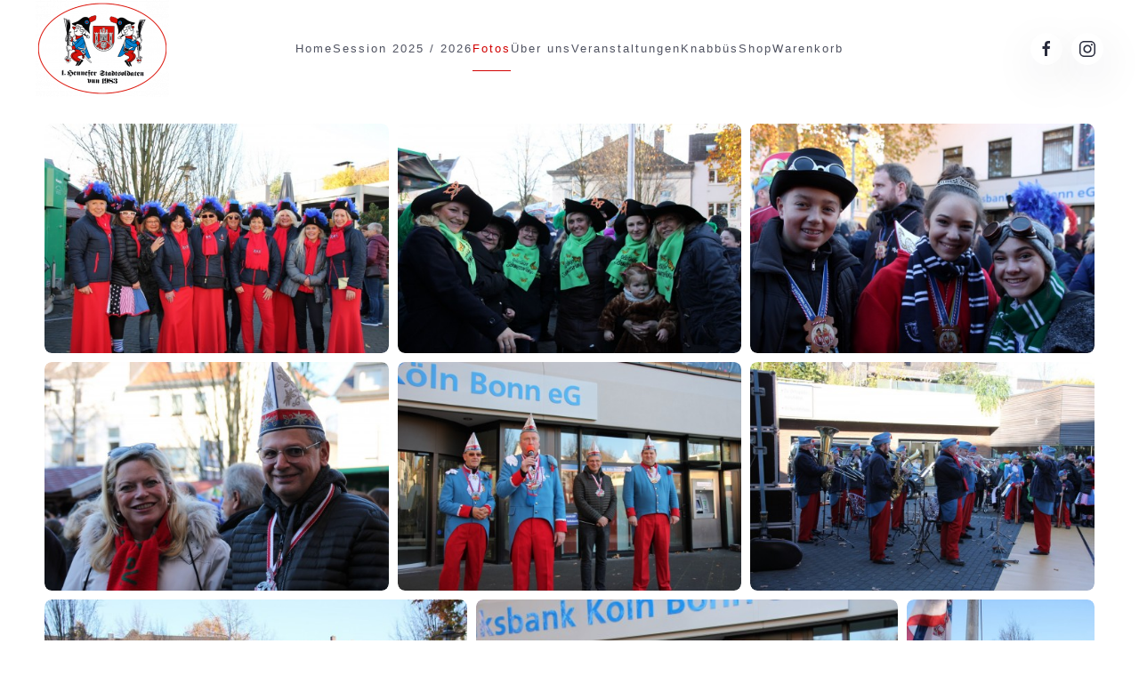

--- FILE ---
content_type: text/html; charset=utf-8
request_url: https://www.hennefer-stadtsoldaten.de/index.php/fotos/session-2018-2019/sessionseroeffnung-2018-2019
body_size: 14966
content:
<!DOCTYPE html>
<html lang="de-de" dir="ltr">
    <head>
        <meta name="viewport" content="width=device-width, initial-scale=1">
        <link rel="icon" href="/templates/yootheme/vendor/yootheme/theme-joomla/assets/images/favicon.png" sizes="any">
                <link rel="apple-touch-icon" href="/templates/yootheme/vendor/yootheme/theme-joomla/assets/images/apple-touch-icon.png">
        <meta charset="utf-8" />
	<base href="https://www.hennefer-stadtsoldaten.de/index.php/fotos/session-2018-2019/sessionseroeffnung-2018-2019" />
	<meta name="description" content="1. Hennefer Stadtsoldaten vun 1983 e.V." />
	<meta name="generator" content="Joomla! - Open Source Content Management" />
	<title>Sessionseröffnung 2018 / 2019</title>
	<link href="/media/com_igallery/css/lib-42.css" rel="stylesheet" />
	<link href="/media/com_igallery/css/ignitegallery-42.css" rel="stylesheet" />
	<link href="/plugins/system/jce/css/content.css?aa754b1f19c7df490be4b958cf085e7c" rel="stylesheet" />
	<link href="/media/com_hikashop/css/hikashop.css?v=510" rel="stylesheet" />
	<link href="/media/com_hikashop/css/frontend_default.css?t=1718652941" rel="stylesheet" />
	<link href="/media/com_hikashop/css/font-awesome.css?v=5.2.0" rel="stylesheet" />
	<link href="/templates/yootheme_stadtsoldaten/css/theme.10.css?1692723852" rel="stylesheet" />
	<link href="/templates/yootheme_stadtsoldaten/css/custom.css?4.0.11" rel="stylesheet" />
	<link href="/media/com_hikashop/css/notify-metro.css?v=510" rel="stylesheet" />
	<script src="/media/jui/js/jquery.min.js?764f8dafa4a500565237d8e1c4325f07"></script>
	<script src="/media/jui/js/jquery-noconflict.js?764f8dafa4a500565237d8e1c4325f07"></script>
	<script src="/media/jui/js/jquery-migrate.min.js?764f8dafa4a500565237d8e1c4325f07"></script>
	<script src="/media/com_igallery/js/lib-42.js"></script>
	<script src="/media/com_igallery/js/ignitegallery-42.js"></script>
	<script src="/media/com_hikashop/js/hikashop.js?v=510"></script>
	<script src="/templates/yootheme/vendor/assets/uikit/dist/js/uikit.min.js?4.0.11"></script>
	<script src="/templates/yootheme/vendor/assets/uikit/dist/js/uikit-icons-fjord.min.js?4.0.11"></script>
	<script src="/templates/yootheme/js/theme.js?4.0.11"></script>
	<script src="/media/com_hikashop/js/notify.min.js?v=510"></script>
	<script src="/plugins/hikashop/cartnotify/media/notify.js"></script>
	<script src="/media/com_widgetkit/js/maps.js" defer></script>
	<script>
document.addEventListener('DOMContentLoaded', function() {
            Array.prototype.slice.call(document.querySelectorAll('a span[id^="cloak"]')).forEach(function(span) {
                span.innerText = span.textContent;
            });
        });
jQuery.notify.defaults({"arrowShow":false,"globalPosition":"top right","elementPosition":"top right","clickToHide":true,"autoHideDelay":5000,"autoHide":true});
window.cartNotifyParams = {"reference":"global","img_url":"\/media\/com_hikashop\/images\/icons\/icon-32-newproduct.png","redirect_url":"","redirect_delay":4000,"hide_delay":5000,"title":"Produkt zum Warenkorb hinzugef\u00fcgt","text":"Ihr gew\u00fcnschtes Produkt wurde erfolgreich in den Warenkorb gelegt","wishlist_title":"Produkt zur Wunschliste hinzugef\u00fcgt","wishlist_text":"Produkt erfolgreich zur Wunschliste hinzugef\u00fcgt","list_title":"Produkte zum Wartenkorb hinzugef\u00fcgt","list_text":"Produkte erfolgreich zum Warenkorb hinzugef\u00fcgt","list_wishlist_title":"Produkte zur Wunschliste hinzugef\u00fcgt","list_wishlist_text":"Produkte erfolgreich zur Wunschliste hinzugef\u00fcgt","err_title":"Produkt nicht zum Warenkorb hinzugef\u00fcgt","err_text":"Produkt nicht zum Warenkorb hinzugef\u00fcgt","err_wishlist_title":"Produkt nicht zur Wunschliste hinzugef\u00fcgt","err_wishlist_text":"Produkt nicht zur Wunschliste hinzugef\u00fcgt"};

	</script>
	<meta property="og:title" content="Sessionseröffnung 2018 / 2019" />
	<meta property="og:image" content="https://www.hennefer-stadtsoldaten.de/images/igallery/resized/101-200/IMG_6589-180-1200-800-100.jpg" />
	<script>window.yootheme = window.yootheme || {}; var $theme = yootheme.theme = {"i18n":{"close":{"label":"Close"},"totop":{"label":"Back to top"},"marker":{"label":"Open"},"navbarToggleIcon":{"label":"Open menu"},"paginationPrevious":{"label":"Previous page"},"paginationNext":{"label":"Next page"},"searchIcon":{"toggle":"Open Search","submit":"Submit Search"},"slider":{"next":"Next slide","previous":"Previous slide","slideX":"Slide %s","slideLabel":"%s of %s"},"slideshow":{"next":"Next slide","previous":"Previous slide","slideX":"Slide %s","slideLabel":"%s of %s"},"lightboxPanel":{"next":"Next slide","previous":"Previous slide","slideLabel":"%s of %s","close":"Close"}}};</script>

    </head>
    <body class="">

        <div class="uk-hidden-visually uk-notification uk-notification-top-left uk-width-auto">
            <div class="uk-notification-message">
                <a href="#tm-main">Skip to main content</a>
            </div>
        </div>
    
        
        
        <div class="tm-page">

                        


<header class="tm-header-mobile uk-hidden@m" uk-header>


    
        <div class="uk-navbar-container">

            <div class="uk-container uk-container-expand">
                <nav class="uk-navbar" uk-navbar="{&quot;container&quot;:&quot;.tm-header-mobile&quot;}">

                                        <div class="uk-navbar-left">

                        
                                                    <a uk-toggle href="#tm-dialog-mobile" class="uk-navbar-toggle">

        
        <div uk-navbar-toggle-icon></div>

        
    </a>
                        
                    </div>
                    
                                        <div class="uk-navbar-center">

                                                    <a href="https://www.hennefer-stadtsoldaten.de/index.php" aria-label="Zurück zur Startseite" class="uk-logo uk-navbar-item">
    <img alt="1. Hennefer Stadtsoldaten" loading="eager" src="/templates/yootheme/cache/e8/stadtsoldaten-neu-200-e8742f09.png" srcset="/templates/yootheme/cache/e8/stadtsoldaten-neu-200-e8742f09.png 100w, /templates/yootheme/cache/b9/stadtsoldaten-neu-200-b9b4aec6.png 199w" sizes="(min-width: 100px) 100px" width="100" height="73"></a>
                        
                        
                    </div>
                    
                    
                </nav>
            </div>

        </div>

    



        <div id="tm-dialog-mobile" uk-offcanvas="container: true; overlay: true" mode="slide">
        <div class="uk-offcanvas-bar uk-flex uk-flex-column">

                        <button class="uk-offcanvas-close uk-close-large" type="button" uk-close uk-toggle="cls: uk-close-large; mode: media; media: @s"></button>
            
                        <div class="uk-margin-auto-bottom">
                
<div class="uk-grid uk-child-width-1-1" uk-grid>    <div>
<div class="uk-panel" id="module-menu-dialog-mobile">

    
    
<ul class="uk-nav uk-nav-default">
    
	<li class="item-101"><a href="/index.php"> Home</a></li>
	<li class="item-501"><a href="/index.php/session-2025-2026"> Session 2025 / 2026</a></li>
	<li class="item-227 uk-active uk-parent"><a href="#" uk-scroll> Fotos</a>
	<ul class="uk-nav-sub">

		<li class="item-484"><a href="/index.php/fotos/session-2023-2024"> Session 2023 / 2024</a></li>
		<li class="item-453"><a href="/index.php/fotos/session-2022-2023"> Session 2022 / 2023</a></li>
		<li class="item-430"><a href="/index.php/fotos/session2122"> Session 2021 / 2022</a></li>
		<li class="item-316"><a href="/index.php/fotos/session-2019-2020"> Session 2019 / 2020</a></li>
		<li class="item-317 uk-active"><a href="/index.php/fotos/session-2018-2019"> Session 2018 / 2019</a></li></ul></li>
	<li class="item-140 uk-parent"><a href="/index.php/ueber-uns"> Über uns</a>
	<ul class="uk-nav-sub">

		<li class="item-142"><a href="/index.php/ueber-uns/unser-vorstand"> Unser Vorstand</a></li>
		<li class="item-141"><a href="/index.php/ueber-uns/orden"> Orden</a></li>
		<li class="item-143"><a href="/index.php/ueber-uns/stadtsoldaten-geburt"> Stadtsoldaten-Geburt</a></li></ul></li>
	<li class="item-133"><a href="/index.php/veranstaltungen"> Veranstaltungen</a></li>
	<li class="item-345"><a href="/index.php/knabbues"> Knabbüs</a></li>
	<li class="item-168"><a href="/index.php/shop"> Shop</a></li>
	<li class="item-181 uk-parent"><a href="/index.php/warenkorb"> Warenkorb</a>
	<ul class="uk-nav-sub">

		<li class="item-496"><a href="/index.php/warenkorb/logout"> Kundenkonto</a></li>
		<li class="item-497"><a href="/index.php/warenkorb/abmelden"> Abmelden</a></li></ul></li></ul>

</div>
</div>    <div>
<div class="uk-panel" id="module-tm-4">

    
    <ul class="uk-flex-inline uk-flex-middle uk-flex-nowrap uk-grid-small" uk-grid>                    <li><a href="https://www.facebook.com/HenneferStadtsoldaten/" class="uk-preserve-width uk-icon-button" rel="noreferrer" target="_blank"><span uk-icon="icon: facebook;"></span></a></li>
                    <li><a href="https://www.instagram.com/hennefer_stadtsoldaten/" class="uk-preserve-width uk-icon-button" rel="noreferrer" target="_blank"><span uk-icon="icon: instagram;"></span></a></li>
            </ul>
</div>
</div></div>
            </div>
            
            
        </div>
    </div>
    
    
    

</header>





<header class="tm-header uk-visible@m" uk-header>



        <div uk-sticky media="@m" show-on-up animation="uk-animation-slide-top" cls-active="uk-navbar-sticky" sel-target=".uk-navbar-container">
    
        <div class="uk-navbar-container">

            <div class="uk-container">
                <nav class="uk-navbar" uk-navbar="{&quot;align&quot;:&quot;left&quot;,&quot;container&quot;:&quot;.tm-header &gt; [uk-sticky]&quot;,&quot;boundary&quot;:&quot;.tm-header .uk-navbar-container&quot;}">

                                        <div class="uk-navbar-left">

                                                    <a href="https://www.hennefer-stadtsoldaten.de/index.php" aria-label="Zurück zur Startseite" class="uk-logo uk-navbar-item">
    <img alt="1. Hennefer Stadtsoldaten" loading="eager" src="/templates/yootheme/cache/4b/stadtsoldaten-neu-002-4bfc4b59.png" srcset="/templates/yootheme/cache/4b/stadtsoldaten-neu-002-4bfc4b59.png 150w, /templates/yootheme/cache/ff/stadtsoldaten-neu-002-ff776518.png 300w" sizes="(min-width: 150px) 150px" width="150" height="109"></a>
                        
                        
                        
                    </div>
                    
                                        <div class="uk-navbar-center">

                        
                                                    
<ul class="uk-navbar-nav">
    
	<li class="item-101"><a href="/index.php"> Home</a></li>
	<li class="item-501"><a href="/index.php/session-2025-2026"> Session 2025 / 2026</a></li>
	<li class="item-227 uk-active uk-parent"><a href="#" uk-scroll> Fotos</a>
	<div class="uk-navbar-dropdown"><div><ul class="uk-nav uk-navbar-dropdown-nav">

		<li class="item-484"><a href="/index.php/fotos/session-2023-2024"> Session 2023 / 2024</a></li>
		<li class="item-453"><a href="/index.php/fotos/session-2022-2023"> Session 2022 / 2023</a></li>
		<li class="item-430"><a href="/index.php/fotos/session2122"> Session 2021 / 2022</a></li>
		<li class="item-316"><a href="/index.php/fotos/session-2019-2020"> Session 2019 / 2020</a></li>
		<li class="item-317 uk-active"><a href="/index.php/fotos/session-2018-2019"> Session 2018 / 2019</a></li></ul></div></div></li>
	<li class="item-140 uk-parent"><a href="/index.php/ueber-uns"> Über uns</a>
	<div class="uk-navbar-dropdown"><div><ul class="uk-nav uk-navbar-dropdown-nav">

		<li class="item-142"><a href="/index.php/ueber-uns/unser-vorstand"> Unser Vorstand</a></li>
		<li class="item-141"><a href="/index.php/ueber-uns/orden"> Orden</a></li>
		<li class="item-143"><a href="/index.php/ueber-uns/stadtsoldaten-geburt"> Stadtsoldaten-Geburt</a></li></ul></div></div></li>
	<li class="item-133"><a href="/index.php/veranstaltungen"> Veranstaltungen</a></li>
	<li class="item-345"><a href="/index.php/knabbues"> Knabbüs</a></li>
	<li class="item-168"><a href="/index.php/shop"> Shop</a></li>
	<li class="item-181 uk-parent"><a href="/index.php/warenkorb"> Warenkorb</a>
	<div class="uk-navbar-dropdown"><div><ul class="uk-nav uk-navbar-dropdown-nav">

		<li class="item-496"><a href="/index.php/warenkorb/logout"> Kundenkonto</a></li>
		<li class="item-497"><a href="/index.php/warenkorb/abmelden"> Abmelden</a></li></ul></div></div></li></ul>

                        
                    </div>
                    
                                        <div class="uk-navbar-right">

                        
                                                    
<div class="uk-navbar-item" id="module-tm-3">

    
    <ul class="uk-flex-inline uk-flex-middle uk-flex-nowrap uk-grid-small" uk-grid>                    <li><a href="https://www.facebook.com/HenneferStadtsoldaten/" class="uk-preserve-width uk-icon-button" rel="noreferrer" target="_blank"><span uk-icon="icon: facebook;"></span></a></li>
                    <li><a href="https://www.instagram.com/1.henneferstadtsoldaten" class="uk-preserve-width uk-icon-button" rel="noreferrer" target="_blank"><span uk-icon="icon: instagram;"></span></a></li>
            </ul>
</div>

                        
                    </div>
                    
                </nav>
            </div>

        </div>

        </div>
    







</header>

            
            

            <main id="tm-main"  class="tm-main uk-section uk-section-default" uk-height-viewport="expand: true">

                                <div class="uk-container">

                    
                            
                
                <div id="system-message-container" data-messages="[]">
</div>

                


<div id="gallery-scope-7" class="igui-scope ig-main-scope-wrapper profile-1 ig-notphone" data-vref="4.91"
>

    






    <div data-igui-grid id="ig-gallery-wrapper-7" class="ig-gallery-wrapper igui-align-center igui-grid-collapse"
         data-ig-uniqueid="7"
         data-ig-basehref=""
         data-ig-basehref-long="https://www.hennefer-stadtsoldaten.de/"
         data-ig-collecthits="1"
         data-ig-lbox-autoplay=""
         data-ig-disable-rightclick="0"
         data-ig-showhash="hash"
         data-ig-show-main-image="0"
         data-ig-phone="0"
         data-ig-lbox-view="0"
                          >

    
    
            
        
            
        <div
            class="ig-slideshow igui-inline igui-width-48-48 igui-position-relative igui-visible-toggle igui-light"
            data-ig-fade="fade"
            data-ig-transition-duration="50"
            data-ig-ratio="1200:800"
            data-ig-autoplay="0"
            data-ig-infinite="1"
            data-ig-interval="3000"
            data-ig-max-height="800"
            data-ig-show-main="0"
            data-ig-preload-main="1"
            style="display:none;"        >

        <div style="max-width:1200px; position:relative;">

            <ul class="igui-slideshow-items ig-slideshow-matchheight"
                data-ig-lightbox="1"
                data-ig-lightbox-fade="slide"
                data-ig-lightbox-transition-duration="50"
                data-ig-lightbox-fullscreen="none"
                data-ig-lightbox-interval="3000"
                data-ig-lightbox-infinite="1"
                >
            
                
                                                
                <li class="ig-slideshow-item ig-first-active"
                    data-ig-imageid="180"
                    data-ig-imagehash="IMG-6589"
                    data-ig-image-link=""
                    data-ig-link-new="1"
                                                            >

                    
                
                                                                
                    
                    
                    <a class="ig-lightbox-link" style="display:none;" href="/images/igallery/resized/101-200/IMG_6589-180-1200-800-100.jpg" data-ig-imageid="180">IMG 6589</a>

                                                            <a class="ig-lightbox-image-url" style="display:none;" href="https://www.hennefer-stadtsoldaten.de/index.php/fotos/session-2018-2019/sessionseroeffnung-2018-2019?i=IMG_6589">IMG 6589</a>
                                        <div class="ig-slideshow-item-inner-lboxon igui-margin-remove">


                
                    
                            <img class="ig-slideshow-image igui-margin-remove-bottom ig-slideshow-lazy" data-ig-lazy-src="/images/igallery/resized/101-200/IMG_6589-180-1200-800-100.jpg" title="IMG 6589" alt="IMG 6589"/>

                                                            <div class="ig-lbox-open-icon igui-overlay igui-position-small igui-padding-remove igui-position-bottom-right"><span data-igui-overlay-icon></span></div>
                            
                            
                                                        	                        
                            
                    
                    </div>

                </li>
            
                
                                                
                <li class="ig-slideshow-item "
                    data-ig-imageid="181"
                    data-ig-imagehash="IMG-6601"
                    data-ig-image-link=""
                    data-ig-link-new="1"
                                                            >

                    
                
                                                                
                    
                    
                    <a class="ig-lightbox-link" style="display:none;" href="/images/igallery/resized/101-200/IMG_6601-181-1200-800-100.jpg" data-ig-imageid="181">IMG 6601</a>

                                                            <a class="ig-lightbox-image-url" style="display:none;" href="https://www.hennefer-stadtsoldaten.de/index.php/fotos/session-2018-2019/sessionseroeffnung-2018-2019?i=IMG_6601">IMG 6601</a>
                                        <div class="ig-slideshow-item-inner-lboxon igui-margin-remove">


                
                    
                            <img class="ig-slideshow-image igui-margin-remove-bottom ig-slideshow-lazy" data-ig-lazy-src="/images/igallery/resized/101-200/IMG_6601-181-1200-800-100.jpg" title="IMG 6601" alt="IMG 6601"/>

                                                            <div class="ig-lbox-open-icon igui-overlay igui-position-small igui-padding-remove igui-position-bottom-right"><span data-igui-overlay-icon></span></div>
                            
                            
                                                        	                        
                            
                    
                    </div>

                </li>
            
                
                                                
                <li class="ig-slideshow-item "
                    data-ig-imageid="182"
                    data-ig-imagehash="IMG-6606"
                    data-ig-image-link=""
                    data-ig-link-new="1"
                                                            >

                    
                
                                                                
                    
                    
                    <a class="ig-lightbox-link" style="display:none;" href="/images/igallery/resized/101-200/IMG_6606-182-1200-800-100.jpg" data-ig-imageid="182">IMG 6606</a>

                                                            <a class="ig-lightbox-image-url" style="display:none;" href="https://www.hennefer-stadtsoldaten.de/index.php/fotos/session-2018-2019/sessionseroeffnung-2018-2019?i=IMG_6606">IMG 6606</a>
                                        <div class="ig-slideshow-item-inner-lboxon igui-margin-remove">


                
                    
                            <img class="ig-slideshow-image igui-margin-remove-bottom ig-slideshow-lazy" data-ig-lazy-src="/images/igallery/resized/101-200/IMG_6606-182-1200-800-100.jpg" title="IMG 6606" alt="IMG 6606"/>

                                                            <div class="ig-lbox-open-icon igui-overlay igui-position-small igui-padding-remove igui-position-bottom-right"><span data-igui-overlay-icon></span></div>
                            
                            
                                                        	                        
                            
                    
                    </div>

                </li>
            
                
                                                
                <li class="ig-slideshow-item "
                    data-ig-imageid="183"
                    data-ig-imagehash="IMG-6624"
                    data-ig-image-link=""
                    data-ig-link-new="1"
                                                            >

                    
                
                                                                
                    
                    
                    <a class="ig-lightbox-link" style="display:none;" href="/images/igallery/resized/101-200/IMG_6624-183-1200-800-100.jpg" data-ig-imageid="183">IMG 6624</a>

                                                            <a class="ig-lightbox-image-url" style="display:none;" href="https://www.hennefer-stadtsoldaten.de/index.php/fotos/session-2018-2019/sessionseroeffnung-2018-2019?i=IMG_6624">IMG 6624</a>
                                        <div class="ig-slideshow-item-inner-lboxon igui-margin-remove">


                
                    
                            <img class="ig-slideshow-image igui-margin-remove-bottom ig-slideshow-lazy" data-ig-lazy-src="/images/igallery/resized/101-200/IMG_6624-183-1200-800-100.jpg" title="IMG 6624" alt="IMG 6624"/>

                                                            <div class="ig-lbox-open-icon igui-overlay igui-position-small igui-padding-remove igui-position-bottom-right"><span data-igui-overlay-icon></span></div>
                            
                            
                                                        	                        
                            
                    
                    </div>

                </li>
            
                
                                                
                <li class="ig-slideshow-item "
                    data-ig-imageid="184"
                    data-ig-imagehash="IMG-6625"
                    data-ig-image-link=""
                    data-ig-link-new="1"
                                                            >

                    
                
                                                                
                    
                    
                    <a class="ig-lightbox-link" style="display:none;" href="/images/igallery/resized/101-200/IMG_6625-184-1200-800-100.jpg" data-ig-imageid="184">IMG 6625</a>

                                                            <a class="ig-lightbox-image-url" style="display:none;" href="https://www.hennefer-stadtsoldaten.de/index.php/fotos/session-2018-2019/sessionseroeffnung-2018-2019?i=IMG_6625">IMG 6625</a>
                                        <div class="ig-slideshow-item-inner-lboxon igui-margin-remove">


                
                    
                            <img class="ig-slideshow-image igui-margin-remove-bottom ig-slideshow-lazy" data-ig-lazy-src="/images/igallery/resized/101-200/IMG_6625-184-1200-800-100.jpg" title="IMG 6625" alt="IMG 6625"/>

                                                            <div class="ig-lbox-open-icon igui-overlay igui-position-small igui-padding-remove igui-position-bottom-right"><span data-igui-overlay-icon></span></div>
                            
                            
                                                        	                        
                            
                    
                    </div>

                </li>
            
                
                                                
                <li class="ig-slideshow-item "
                    data-ig-imageid="185"
                    data-ig-imagehash="IMG-6626"
                    data-ig-image-link=""
                    data-ig-link-new="1"
                                                            >

                    
                
                                                                
                    
                    
                    <a class="ig-lightbox-link" style="display:none;" href="/images/igallery/resized/101-200/IMG_6626-185-1200-800-100.jpg" data-ig-imageid="185">IMG 6626</a>

                                                            <a class="ig-lightbox-image-url" style="display:none;" href="https://www.hennefer-stadtsoldaten.de/index.php/fotos/session-2018-2019/sessionseroeffnung-2018-2019?i=IMG_6626">IMG 6626</a>
                                        <div class="ig-slideshow-item-inner-lboxon igui-margin-remove">


                
                    
                            <img class="ig-slideshow-image igui-margin-remove-bottom ig-slideshow-lazy" data-ig-lazy-src="/images/igallery/resized/101-200/IMG_6626-185-1200-800-100.jpg" title="IMG 6626" alt="IMG 6626"/>

                                                            <div class="ig-lbox-open-icon igui-overlay igui-position-small igui-padding-remove igui-position-bottom-right"><span data-igui-overlay-icon></span></div>
                            
                            
                                                        	                        
                            
                    
                    </div>

                </li>
            
                
                                                
                <li class="ig-slideshow-item "
                    data-ig-imageid="186"
                    data-ig-imagehash="IMG-6632"
                    data-ig-image-link=""
                    data-ig-link-new="1"
                                                            >

                    
                
                                                                
                    
                    
                    <a class="ig-lightbox-link" style="display:none;" href="/images/igallery/resized/101-200/IMG_6632-186-1200-800-100.jpg" data-ig-imageid="186">IMG 6632</a>

                                                            <a class="ig-lightbox-image-url" style="display:none;" href="https://www.hennefer-stadtsoldaten.de/index.php/fotos/session-2018-2019/sessionseroeffnung-2018-2019?i=IMG_6632">IMG 6632</a>
                                        <div class="ig-slideshow-item-inner-lboxon igui-margin-remove">


                
                    
                            <img class="ig-slideshow-image igui-margin-remove-bottom ig-slideshow-lazy" data-ig-lazy-src="/images/igallery/resized/101-200/IMG_6632-186-1200-800-100.jpg" title="IMG 6632" alt="IMG 6632"/>

                                                            <div class="ig-lbox-open-icon igui-overlay igui-position-small igui-padding-remove igui-position-bottom-right"><span data-igui-overlay-icon></span></div>
                            
                            
                                                        	                        
                            
                    
                    </div>

                </li>
            
                
                                                
                <li class="ig-slideshow-item "
                    data-ig-imageid="187"
                    data-ig-imagehash="IMG-6638"
                    data-ig-image-link=""
                    data-ig-link-new="1"
                                                            >

                    
                
                                                                
                    
                    
                    <a class="ig-lightbox-link" style="display:none;" href="/images/igallery/resized/101-200/IMG_6638-187-1200-800-100.jpg" data-ig-imageid="187">IMG 6638</a>

                                                            <a class="ig-lightbox-image-url" style="display:none;" href="https://www.hennefer-stadtsoldaten.de/index.php/fotos/session-2018-2019/sessionseroeffnung-2018-2019?i=IMG_6638">IMG 6638</a>
                                        <div class="ig-slideshow-item-inner-lboxon igui-margin-remove">


                
                    
                            <img class="ig-slideshow-image igui-margin-remove-bottom ig-slideshow-lazy" data-ig-lazy-src="/images/igallery/resized/101-200/IMG_6638-187-1200-800-100.jpg" title="IMG 6638" alt="IMG 6638"/>

                                                            <div class="ig-lbox-open-icon igui-overlay igui-position-small igui-padding-remove igui-position-bottom-right"><span data-igui-overlay-icon></span></div>
                            
                            
                                                        	                        
                            
                    
                    </div>

                </li>
            
                
                                                
                <li class="ig-slideshow-item "
                    data-ig-imageid="188"
                    data-ig-imagehash="IMG-6669"
                    data-ig-image-link=""
                    data-ig-link-new="1"
                                                            >

                    
                
                                                                
                    
                    
                    <a class="ig-lightbox-link" style="display:none;" href="/images/igallery/resized/101-200/IMG_6669-188-1200-800-100.jpg" data-ig-imageid="188">IMG 6669</a>

                                                            <a class="ig-lightbox-image-url" style="display:none;" href="https://www.hennefer-stadtsoldaten.de/index.php/fotos/session-2018-2019/sessionseroeffnung-2018-2019?i=IMG_6669">IMG 6669</a>
                                        <div class="ig-slideshow-item-inner-lboxon igui-margin-remove">


                
                    
                            <img class="ig-slideshow-image igui-margin-remove-bottom ig-slideshow-lazy" data-ig-lazy-src="/images/igallery/resized/101-200/IMG_6669-188-1200-800-100.jpg" title="IMG 6669" alt="IMG 6669"/>

                                                            <div class="ig-lbox-open-icon igui-overlay igui-position-small igui-padding-remove igui-position-bottom-right"><span data-igui-overlay-icon></span></div>
                            
                            
                                                        	                        
                            
                    
                    </div>

                </li>
            
                
                                                
                <li class="ig-slideshow-item "
                    data-ig-imageid="189"
                    data-ig-imagehash="IMG-6685"
                    data-ig-image-link=""
                    data-ig-link-new="1"
                                                            >

                    
                
                                                                
                    
                    
                    <a class="ig-lightbox-link" style="display:none;" href="/images/igallery/resized/101-200/IMG_6685-189-1200-800-100.jpg" data-ig-imageid="189">IMG 6685</a>

                                                            <a class="ig-lightbox-image-url" style="display:none;" href="https://www.hennefer-stadtsoldaten.de/index.php/fotos/session-2018-2019/sessionseroeffnung-2018-2019?i=IMG_6685">IMG 6685</a>
                                        <div class="ig-slideshow-item-inner-lboxon igui-margin-remove">


                
                    
                            <img class="ig-slideshow-image igui-margin-remove-bottom ig-slideshow-lazy" data-ig-lazy-src="/images/igallery/resized/101-200/IMG_6685-189-1200-800-100.jpg" title="IMG 6685" alt="IMG 6685"/>

                                                            <div class="ig-lbox-open-icon igui-overlay igui-position-small igui-padding-remove igui-position-bottom-right"><span data-igui-overlay-icon></span></div>
                            
                            
                                                        	                        
                            
                    
                    </div>

                </li>
            
                
                                                
                <li class="ig-slideshow-item "
                    data-ig-imageid="190"
                    data-ig-imagehash="IMG-6687"
                    data-ig-image-link=""
                    data-ig-link-new="1"
                                                            >

                    
                
                                                                
                    
                    
                    <a class="ig-lightbox-link" style="display:none;" href="/images/igallery/resized/101-200/IMG_6687-190-1200-800-100.jpg" data-ig-imageid="190">IMG 6687</a>

                                                            <a class="ig-lightbox-image-url" style="display:none;" href="https://www.hennefer-stadtsoldaten.de/index.php/fotos/session-2018-2019/sessionseroeffnung-2018-2019?i=IMG_6687">IMG 6687</a>
                                        <div class="ig-slideshow-item-inner-lboxon igui-margin-remove">


                
                    
                            <img class="ig-slideshow-image igui-margin-remove-bottom ig-slideshow-lazy" data-ig-lazy-src="/images/igallery/resized/101-200/IMG_6687-190-1200-800-100.jpg" title="IMG 6687" alt="IMG 6687"/>

                                                            <div class="ig-lbox-open-icon igui-overlay igui-position-small igui-padding-remove igui-position-bottom-right"><span data-igui-overlay-icon></span></div>
                            
                            
                                                        	                        
                            
                    
                    </div>

                </li>
            
                
                                                
                <li class="ig-slideshow-item "
                    data-ig-imageid="191"
                    data-ig-imagehash="IMG-6689"
                    data-ig-image-link=""
                    data-ig-link-new="1"
                                                            >

                    
                
                                                                
                    
                    
                    <a class="ig-lightbox-link" style="display:none;" href="/images/igallery/resized/101-200/IMG_6689-191-1200-800-100.jpg" data-ig-imageid="191">IMG 6689</a>

                                                            <a class="ig-lightbox-image-url" style="display:none;" href="https://www.hennefer-stadtsoldaten.de/index.php/fotos/session-2018-2019/sessionseroeffnung-2018-2019?i=IMG_6689">IMG 6689</a>
                                        <div class="ig-slideshow-item-inner-lboxon igui-margin-remove">


                
                    
                            <img class="ig-slideshow-image igui-margin-remove-bottom ig-slideshow-lazy" data-ig-lazy-src="/images/igallery/resized/101-200/IMG_6689-191-1200-800-100.jpg" title="IMG 6689" alt="IMG 6689"/>

                                                            <div class="ig-lbox-open-icon igui-overlay igui-position-small igui-padding-remove igui-position-bottom-right"><span data-igui-overlay-icon></span></div>
                            
                            
                                                        	                        
                            
                    
                    </div>

                </li>
            
                
                                                
                <li class="ig-slideshow-item "
                    data-ig-imageid="192"
                    data-ig-imagehash="IMG-6691"
                    data-ig-image-link=""
                    data-ig-link-new="1"
                                                            >

                    
                
                                                                
                    
                    
                    <a class="ig-lightbox-link" style="display:none;" href="/images/igallery/resized/101-200/IMG_6691-192-1200-800-100.jpg" data-ig-imageid="192">IMG 6691</a>

                                                            <a class="ig-lightbox-image-url" style="display:none;" href="https://www.hennefer-stadtsoldaten.de/index.php/fotos/session-2018-2019/sessionseroeffnung-2018-2019?i=IMG_6691">IMG 6691</a>
                                        <div class="ig-slideshow-item-inner-lboxon igui-margin-remove">


                
                    
                            <img class="ig-slideshow-image igui-margin-remove-bottom ig-slideshow-lazy" data-ig-lazy-src="/images/igallery/resized/101-200/IMG_6691-192-1200-800-100.jpg" title="IMG 6691" alt="IMG 6691"/>

                                                            <div class="ig-lbox-open-icon igui-overlay igui-position-small igui-padding-remove igui-position-bottom-right"><span data-igui-overlay-icon></span></div>
                            
                            
                                                        	                        
                            
                    
                    </div>

                </li>
            
                
                                                
                <li class="ig-slideshow-item "
                    data-ig-imageid="193"
                    data-ig-imagehash="IMG-6719"
                    data-ig-image-link=""
                    data-ig-link-new="1"
                                                            >

                    
                
                                                                
                    
                    
                    <a class="ig-lightbox-link" style="display:none;" href="/images/igallery/resized/101-200/IMG_6719-193-1200-800-100.jpg" data-ig-imageid="193">IMG 6719</a>

                                                            <a class="ig-lightbox-image-url" style="display:none;" href="https://www.hennefer-stadtsoldaten.de/index.php/fotos/session-2018-2019/sessionseroeffnung-2018-2019?i=IMG_6719">IMG 6719</a>
                                        <div class="ig-slideshow-item-inner-lboxon igui-margin-remove">


                
                    
                            <img class="ig-slideshow-image igui-margin-remove-bottom ig-slideshow-lazy" data-ig-lazy-src="/images/igallery/resized/101-200/IMG_6719-193-1200-800-100.jpg" title="IMG 6719" alt="IMG 6719"/>

                                                            <div class="ig-lbox-open-icon igui-overlay igui-position-small igui-padding-remove igui-position-bottom-right"><span data-igui-overlay-icon></span></div>
                            
                            
                                                        	                        
                            
                    
                    </div>

                </li>
            
                
                                                
                <li class="ig-slideshow-item "
                    data-ig-imageid="194"
                    data-ig-imagehash="IMG-6721"
                    data-ig-image-link=""
                    data-ig-link-new="1"
                                                            >

                    
                
                                                                
                    
                    
                    <a class="ig-lightbox-link" style="display:none;" href="/images/igallery/resized/101-200/IMG_6721-194-1200-800-100.jpg" data-ig-imageid="194">IMG 6721</a>

                                                            <a class="ig-lightbox-image-url" style="display:none;" href="https://www.hennefer-stadtsoldaten.de/index.php/fotos/session-2018-2019/sessionseroeffnung-2018-2019?i=IMG_6721">IMG 6721</a>
                                        <div class="ig-slideshow-item-inner-lboxon igui-margin-remove">


                
                    
                            <img class="ig-slideshow-image igui-margin-remove-bottom ig-slideshow-lazy" data-ig-lazy-src="/images/igallery/resized/101-200/IMG_6721-194-1200-800-100.jpg" title="IMG 6721" alt="IMG 6721"/>

                                                            <div class="ig-lbox-open-icon igui-overlay igui-position-small igui-padding-remove igui-position-bottom-right"><span data-igui-overlay-icon></span></div>
                            
                            
                                                        	                        
                            
                    
                    </div>

                </li>
            
                
                                                
                <li class="ig-slideshow-item "
                    data-ig-imageid="195"
                    data-ig-imagehash="IMG-6728"
                    data-ig-image-link=""
                    data-ig-link-new="1"
                                                            >

                    
                
                                                                
                    
                    
                    <a class="ig-lightbox-link" style="display:none;" href="/images/igallery/resized/101-200/IMG_6728-195-1200-800-100.jpg" data-ig-imageid="195">IMG 6728</a>

                                                            <a class="ig-lightbox-image-url" style="display:none;" href="https://www.hennefer-stadtsoldaten.de/index.php/fotos/session-2018-2019/sessionseroeffnung-2018-2019?i=IMG_6728">IMG 6728</a>
                                        <div class="ig-slideshow-item-inner-lboxon igui-margin-remove">


                
                    
                            <img class="ig-slideshow-image igui-margin-remove-bottom ig-slideshow-lazy" data-ig-lazy-src="/images/igallery/resized/101-200/IMG_6728-195-1200-800-100.jpg" title="IMG 6728" alt="IMG 6728"/>

                                                            <div class="ig-lbox-open-icon igui-overlay igui-position-small igui-padding-remove igui-position-bottom-right"><span data-igui-overlay-icon></span></div>
                            
                            
                                                        	                        
                            
                    
                    </div>

                </li>
            
                
                                                
                <li class="ig-slideshow-item "
                    data-ig-imageid="196"
                    data-ig-imagehash="IMG-6736"
                    data-ig-image-link=""
                    data-ig-link-new="1"
                                                            >

                    
                
                                                                
                    
                    
                    <a class="ig-lightbox-link" style="display:none;" href="/images/igallery/resized/101-200/IMG_6736-196-1200-800-100.jpg" data-ig-imageid="196">IMG 6736</a>

                                                            <a class="ig-lightbox-image-url" style="display:none;" href="https://www.hennefer-stadtsoldaten.de/index.php/fotos/session-2018-2019/sessionseroeffnung-2018-2019?i=IMG_6736">IMG 6736</a>
                                        <div class="ig-slideshow-item-inner-lboxon igui-margin-remove">


                
                    
                            <img class="ig-slideshow-image igui-margin-remove-bottom ig-slideshow-lazy" data-ig-lazy-src="/images/igallery/resized/101-200/IMG_6736-196-1200-800-100.jpg" title="IMG 6736" alt="IMG 6736"/>

                                                            <div class="ig-lbox-open-icon igui-overlay igui-position-small igui-padding-remove igui-position-bottom-right"><span data-igui-overlay-icon></span></div>
                            
                            
                                                        	                        
                            
                    
                    </div>

                </li>
            
                
                                                
                <li class="ig-slideshow-item "
                    data-ig-imageid="197"
                    data-ig-imagehash="IMG-6739"
                    data-ig-image-link=""
                    data-ig-link-new="1"
                                                            >

                    
                
                                                                
                    
                    
                    <a class="ig-lightbox-link" style="display:none;" href="/images/igallery/resized/101-200/IMG_6739-197-1200-800-100.jpg" data-ig-imageid="197">IMG 6739</a>

                                                            <a class="ig-lightbox-image-url" style="display:none;" href="https://www.hennefer-stadtsoldaten.de/index.php/fotos/session-2018-2019/sessionseroeffnung-2018-2019?i=IMG_6739">IMG 6739</a>
                                        <div class="ig-slideshow-item-inner-lboxon igui-margin-remove">


                
                    
                            <img class="ig-slideshow-image igui-margin-remove-bottom ig-slideshow-lazy" data-ig-lazy-src="/images/igallery/resized/101-200/IMG_6739-197-1200-800-100.jpg" title="IMG 6739" alt="IMG 6739"/>

                                                            <div class="ig-lbox-open-icon igui-overlay igui-position-small igui-padding-remove igui-position-bottom-right"><span data-igui-overlay-icon></span></div>
                            
                            
                                                        	                        
                            
                    
                    </div>

                </li>
            
                
                                                
                <li class="ig-slideshow-item "
                    data-ig-imageid="198"
                    data-ig-imagehash="IMG-6742"
                    data-ig-image-link=""
                    data-ig-link-new="1"
                                                            >

                    
                
                                                                
                    
                    
                    <a class="ig-lightbox-link" style="display:none;" href="/images/igallery/resized/101-200/IMG_6742-198-1200-800-100.jpg" data-ig-imageid="198">IMG 6742</a>

                                                            <a class="ig-lightbox-image-url" style="display:none;" href="https://www.hennefer-stadtsoldaten.de/index.php/fotos/session-2018-2019/sessionseroeffnung-2018-2019?i=IMG_6742">IMG 6742</a>
                                        <div class="ig-slideshow-item-inner-lboxon igui-margin-remove">


                
                    
                            <img class="ig-slideshow-image igui-margin-remove-bottom ig-slideshow-lazy" data-ig-lazy-src="/images/igallery/resized/101-200/IMG_6742-198-1200-800-100.jpg" title="IMG 6742" alt="IMG 6742"/>

                                                            <div class="ig-lbox-open-icon igui-overlay igui-position-small igui-padding-remove igui-position-bottom-right"><span data-igui-overlay-icon></span></div>
                            
                            
                                                        	                        
                            
                    
                    </div>

                </li>
            
                
                                                
                <li class="ig-slideshow-item "
                    data-ig-imageid="199"
                    data-ig-imagehash="IMG-6747"
                    data-ig-image-link=""
                    data-ig-link-new="1"
                                                            >

                    
                
                                                                
                    
                    
                    <a class="ig-lightbox-link" style="display:none;" href="/images/igallery/resized/101-200/IMG_6747-199-1200-800-100.jpg" data-ig-imageid="199">IMG 6747</a>

                                                            <a class="ig-lightbox-image-url" style="display:none;" href="https://www.hennefer-stadtsoldaten.de/index.php/fotos/session-2018-2019/sessionseroeffnung-2018-2019?i=IMG_6747">IMG 6747</a>
                                        <div class="ig-slideshow-item-inner-lboxon igui-margin-remove">


                
                    
                            <img class="ig-slideshow-image igui-margin-remove-bottom ig-slideshow-lazy" data-ig-lazy-src="/images/igallery/resized/101-200/IMG_6747-199-1200-800-100.jpg" title="IMG 6747" alt="IMG 6747"/>

                                                            <div class="ig-lbox-open-icon igui-overlay igui-position-small igui-padding-remove igui-position-bottom-right"><span data-igui-overlay-icon></span></div>
                            
                            
                                                        	                        
                            
                    
                    </div>

                </li>
            
                
                                                
                <li class="ig-slideshow-item "
                    data-ig-imageid="200"
                    data-ig-imagehash="IMG-6761"
                    data-ig-image-link=""
                    data-ig-link-new="1"
                                                            >

                    
                
                                                                
                    
                    
                    <a class="ig-lightbox-link" style="display:none;" href="/images/igallery/resized/101-200/IMG_6761-200-1200-800-100.jpg" data-ig-imageid="200">IMG 6761</a>

                                                            <a class="ig-lightbox-image-url" style="display:none;" href="https://www.hennefer-stadtsoldaten.de/index.php/fotos/session-2018-2019/sessionseroeffnung-2018-2019?i=IMG_6761">IMG 6761</a>
                                        <div class="ig-slideshow-item-inner-lboxon igui-margin-remove">


                
                    
                            <img class="ig-slideshow-image igui-margin-remove-bottom ig-slideshow-lazy" data-ig-lazy-src="/images/igallery/resized/101-200/IMG_6761-200-1200-800-100.jpg" title="IMG 6761" alt="IMG 6761"/>

                                                            <div class="ig-lbox-open-icon igui-overlay igui-position-small igui-padding-remove igui-position-bottom-right"><span data-igui-overlay-icon></span></div>
                            
                            
                                                        	                        
                            
                    
                    </div>

                </li>
            
                
                                                
                <li class="ig-slideshow-item "
                    data-ig-imageid="201"
                    data-ig-imagehash="IMG-6765"
                    data-ig-image-link=""
                    data-ig-link-new="1"
                                                            >

                    
                
                                                                
                    
                    
                    <a class="ig-lightbox-link" style="display:none;" href="/images/igallery/resized/201-300/IMG_6765-201-1200-800-100.jpg" data-ig-imageid="201">IMG 6765</a>

                                                            <a class="ig-lightbox-image-url" style="display:none;" href="https://www.hennefer-stadtsoldaten.de/index.php/fotos/session-2018-2019/sessionseroeffnung-2018-2019?i=IMG_6765">IMG 6765</a>
                                        <div class="ig-slideshow-item-inner-lboxon igui-margin-remove">


                
                    
                            <img class="ig-slideshow-image igui-margin-remove-bottom ig-slideshow-lazy" data-ig-lazy-src="/images/igallery/resized/201-300/IMG_6765-201-1200-800-100.jpg" title="IMG 6765" alt="IMG 6765"/>

                                                            <div class="ig-lbox-open-icon igui-overlay igui-position-small igui-padding-remove igui-position-bottom-right"><span data-igui-overlay-icon></span></div>
                            
                            
                                                        	                        
                            
                    
                    </div>

                </li>
            
                
                                                
                <li class="ig-slideshow-item "
                    data-ig-imageid="202"
                    data-ig-imagehash="IMG-6790"
                    data-ig-image-link=""
                    data-ig-link-new="1"
                                                            >

                    
                
                                                                
                    
                    
                    <a class="ig-lightbox-link" style="display:none;" href="/images/igallery/resized/201-300/IMG_6790-202-1200-800-100.jpg" data-ig-imageid="202">IMG 6790</a>

                                                            <a class="ig-lightbox-image-url" style="display:none;" href="https://www.hennefer-stadtsoldaten.de/index.php/fotos/session-2018-2019/sessionseroeffnung-2018-2019?i=IMG_6790">IMG 6790</a>
                                        <div class="ig-slideshow-item-inner-lboxon igui-margin-remove">


                
                    
                            <img class="ig-slideshow-image igui-margin-remove-bottom ig-slideshow-lazy" data-ig-lazy-src="/images/igallery/resized/201-300/IMG_6790-202-1200-800-100.jpg" title="IMG 6790" alt="IMG 6790"/>

                                                            <div class="ig-lbox-open-icon igui-overlay igui-position-small igui-padding-remove igui-position-bottom-right"><span data-igui-overlay-icon></span></div>
                            
                            
                                                        	                        
                            
                    
                    </div>

                </li>
            
                
                                                
                <li class="ig-slideshow-item "
                    data-ig-imageid="203"
                    data-ig-imagehash="IMG-6805"
                    data-ig-image-link=""
                    data-ig-link-new="1"
                                                            >

                    
                
                                                                
                    
                    
                    <a class="ig-lightbox-link" style="display:none;" href="/images/igallery/resized/201-300/IMG_6805-203-1200-800-100.jpg" data-ig-imageid="203">IMG 6805</a>

                                                            <a class="ig-lightbox-image-url" style="display:none;" href="https://www.hennefer-stadtsoldaten.de/index.php/fotos/session-2018-2019/sessionseroeffnung-2018-2019?i=IMG_6805">IMG 6805</a>
                                        <div class="ig-slideshow-item-inner-lboxon igui-margin-remove">


                
                    
                            <img class="ig-slideshow-image igui-margin-remove-bottom ig-slideshow-lazy" data-ig-lazy-src="/images/igallery/resized/201-300/IMG_6805-203-1200-800-100.jpg" title="IMG 6805" alt="IMG 6805"/>

                                                            <div class="ig-lbox-open-icon igui-overlay igui-position-small igui-padding-remove igui-position-bottom-right"><span data-igui-overlay-icon></span></div>
                            
                            
                                                        	                        
                            
                    
                    </div>

                </li>
            
                
                                                
                <li class="ig-slideshow-item "
                    data-ig-imageid="204"
                    data-ig-imagehash="IMG-6811"
                    data-ig-image-link=""
                    data-ig-link-new="1"
                                                            >

                    
                
                                                                
                    
                    
                    <a class="ig-lightbox-link" style="display:none;" href="/images/igallery/resized/201-300/IMG_6811-204-1200-800-100.jpg" data-ig-imageid="204">IMG 6811</a>

                                                            <a class="ig-lightbox-image-url" style="display:none;" href="https://www.hennefer-stadtsoldaten.de/index.php/fotos/session-2018-2019/sessionseroeffnung-2018-2019?i=IMG_6811">IMG 6811</a>
                                        <div class="ig-slideshow-item-inner-lboxon igui-margin-remove">


                
                    
                            <img class="ig-slideshow-image igui-margin-remove-bottom ig-slideshow-lazy" data-ig-lazy-src="/images/igallery/resized/201-300/IMG_6811-204-1200-800-100.jpg" title="IMG 6811" alt="IMG 6811"/>

                                                            <div class="ig-lbox-open-icon igui-overlay igui-position-small igui-padding-remove igui-position-bottom-right"><span data-igui-overlay-icon></span></div>
                            
                            
                                                        	                        
                            
                    
                    </div>

                </li>
            
                
                                                
                <li class="ig-slideshow-item "
                    data-ig-imageid="205"
                    data-ig-imagehash="IMG-6834"
                    data-ig-image-link=""
                    data-ig-link-new="1"
                                                            >

                    
                
                                                                
                    
                    
                    <a class="ig-lightbox-link" style="display:none;" href="/images/igallery/resized/201-300/IMG_6834-205-1200-800-100.jpg" data-ig-imageid="205">IMG 6834</a>

                                                            <a class="ig-lightbox-image-url" style="display:none;" href="https://www.hennefer-stadtsoldaten.de/index.php/fotos/session-2018-2019/sessionseroeffnung-2018-2019?i=IMG_6834">IMG 6834</a>
                                        <div class="ig-slideshow-item-inner-lboxon igui-margin-remove">


                
                    
                            <img class="ig-slideshow-image igui-margin-remove-bottom ig-slideshow-lazy" data-ig-lazy-src="/images/igallery/resized/201-300/IMG_6834-205-1200-800-100.jpg" title="IMG 6834" alt="IMG 6834"/>

                                                            <div class="ig-lbox-open-icon igui-overlay igui-position-small igui-padding-remove igui-position-bottom-right"><span data-igui-overlay-icon></span></div>
                            
                            
                                                        	                        
                            
                    
                    </div>

                </li>
            
                
                                                
                <li class="ig-slideshow-item "
                    data-ig-imageid="206"
                    data-ig-imagehash="IMG-6837"
                    data-ig-image-link=""
                    data-ig-link-new="1"
                                                            >

                    
                
                                                                
                    
                    
                    <a class="ig-lightbox-link" style="display:none;" href="/images/igallery/resized/201-300/IMG_6837-206-1200-800-100.jpg" data-ig-imageid="206">IMG 6837</a>

                                                            <a class="ig-lightbox-image-url" style="display:none;" href="https://www.hennefer-stadtsoldaten.de/index.php/fotos/session-2018-2019/sessionseroeffnung-2018-2019?i=IMG_6837">IMG 6837</a>
                                        <div class="ig-slideshow-item-inner-lboxon igui-margin-remove">


                
                    
                            <img class="ig-slideshow-image igui-margin-remove-bottom ig-slideshow-lazy" data-ig-lazy-src="/images/igallery/resized/201-300/IMG_6837-206-1200-800-100.jpg" title="IMG 6837" alt="IMG 6837"/>

                                                            <div class="ig-lbox-open-icon igui-overlay igui-position-small igui-padding-remove igui-position-bottom-right"><span data-igui-overlay-icon></span></div>
                            
                            
                                                        	                        
                            
                    
                    </div>

                </li>
            
                
                                                
                <li class="ig-slideshow-item "
                    data-ig-imageid="207"
                    data-ig-imagehash="IMG-6850"
                    data-ig-image-link=""
                    data-ig-link-new="1"
                                                            >

                    
                
                                                                
                    
                    
                    <a class="ig-lightbox-link" style="display:none;" href="/images/igallery/resized/201-300/IMG_6850-207-1200-800-100.jpg" data-ig-imageid="207">IMG 6850</a>

                                                            <a class="ig-lightbox-image-url" style="display:none;" href="https://www.hennefer-stadtsoldaten.de/index.php/fotos/session-2018-2019/sessionseroeffnung-2018-2019?i=IMG_6850">IMG 6850</a>
                                        <div class="ig-slideshow-item-inner-lboxon igui-margin-remove">


                
                    
                            <img class="ig-slideshow-image igui-margin-remove-bottom ig-slideshow-lazy" data-ig-lazy-src="/images/igallery/resized/201-300/IMG_6850-207-1200-800-100.jpg" title="IMG 6850" alt="IMG 6850"/>

                                                            <div class="ig-lbox-open-icon igui-overlay igui-position-small igui-padding-remove igui-position-bottom-right"><span data-igui-overlay-icon></span></div>
                            
                            
                                                        	                        
                            
                    
                    </div>

                </li>
            
                
                                                
                <li class="ig-slideshow-item "
                    data-ig-imageid="208"
                    data-ig-imagehash="IMG-6857"
                    data-ig-image-link=""
                    data-ig-link-new="1"
                                                            >

                    
                
                                                                
                    
                    
                    <a class="ig-lightbox-link" style="display:none;" href="/images/igallery/resized/201-300/IMG_6857-208-1200-800-100.jpg" data-ig-imageid="208">IMG 6857</a>

                                                            <a class="ig-lightbox-image-url" style="display:none;" href="https://www.hennefer-stadtsoldaten.de/index.php/fotos/session-2018-2019/sessionseroeffnung-2018-2019?i=IMG_6857">IMG 6857</a>
                                        <div class="ig-slideshow-item-inner-lboxon igui-margin-remove">


                
                    
                            <img class="ig-slideshow-image igui-margin-remove-bottom ig-slideshow-lazy" data-ig-lazy-src="/images/igallery/resized/201-300/IMG_6857-208-1200-800-100.jpg" title="IMG 6857" alt="IMG 6857"/>

                                                            <div class="ig-lbox-open-icon igui-overlay igui-position-small igui-padding-remove igui-position-bottom-right"><span data-igui-overlay-icon></span></div>
                            
                            
                                                        	                        
                            
                    
                    </div>

                </li>
            
                
                                                
                <li class="ig-slideshow-item "
                    data-ig-imageid="209"
                    data-ig-imagehash="IMG-6877"
                    data-ig-image-link=""
                    data-ig-link-new="1"
                                                            >

                    
                
                                                                
                    
                    
                    <a class="ig-lightbox-link" style="display:none;" href="/images/igallery/resized/201-300/IMG_6877-209-1200-800-100.jpg" data-ig-imageid="209">IMG 6877</a>

                                                            <a class="ig-lightbox-image-url" style="display:none;" href="https://www.hennefer-stadtsoldaten.de/index.php/fotos/session-2018-2019/sessionseroeffnung-2018-2019?i=IMG_6877">IMG 6877</a>
                                        <div class="ig-slideshow-item-inner-lboxon igui-margin-remove">


                
                    
                            <img class="ig-slideshow-image igui-margin-remove-bottom ig-slideshow-lazy" data-ig-lazy-src="/images/igallery/resized/201-300/IMG_6877-209-1200-800-100.jpg" title="IMG 6877" alt="IMG 6877"/>

                                                            <div class="ig-lbox-open-icon igui-overlay igui-position-small igui-padding-remove igui-position-bottom-right"><span data-igui-overlay-icon></span></div>
                            
                            
                                                        	                        
                            
                    
                    </div>

                </li>
            
                
                                                
                <li class="ig-slideshow-item "
                    data-ig-imageid="210"
                    data-ig-imagehash="IMG-6885"
                    data-ig-image-link=""
                    data-ig-link-new="1"
                                                            >

                    
                
                                                                
                    
                    
                    <a class="ig-lightbox-link" style="display:none;" href="/images/igallery/resized/201-300/IMG_6885-210-1200-800-100.jpg" data-ig-imageid="210">IMG 6885</a>

                                                            <a class="ig-lightbox-image-url" style="display:none;" href="https://www.hennefer-stadtsoldaten.de/index.php/fotos/session-2018-2019/sessionseroeffnung-2018-2019?i=IMG_6885">IMG 6885</a>
                                        <div class="ig-slideshow-item-inner-lboxon igui-margin-remove">


                
                    
                            <img class="ig-slideshow-image igui-margin-remove-bottom ig-slideshow-lazy" data-ig-lazy-src="/images/igallery/resized/201-300/IMG_6885-210-1200-800-100.jpg" title="IMG 6885" alt="IMG 6885"/>

                                                            <div class="ig-lbox-open-icon igui-overlay igui-position-small igui-padding-remove igui-position-bottom-right"><span data-igui-overlay-icon></span></div>
                            
                            
                                                        	                        
                            
                    
                    </div>

                </li>
            
                
                                                
                <li class="ig-slideshow-item "
                    data-ig-imageid="211"
                    data-ig-imagehash="IMG-6959"
                    data-ig-image-link=""
                    data-ig-link-new="1"
                                                            >

                    
                
                                                                
                    
                    
                    <a class="ig-lightbox-link" style="display:none;" href="/images/igallery/resized/201-300/IMG_6959-211-1200-800-100.jpg" data-ig-imageid="211">IMG 6959</a>

                                                            <a class="ig-lightbox-image-url" style="display:none;" href="https://www.hennefer-stadtsoldaten.de/index.php/fotos/session-2018-2019/sessionseroeffnung-2018-2019?i=IMG_6959">IMG 6959</a>
                                        <div class="ig-slideshow-item-inner-lboxon igui-margin-remove">


                
                    
                            <img class="ig-slideshow-image igui-margin-remove-bottom ig-slideshow-lazy" data-ig-lazy-src="/images/igallery/resized/201-300/IMG_6959-211-1200-800-100.jpg" title="IMG 6959" alt="IMG 6959"/>

                                                            <div class="ig-lbox-open-icon igui-overlay igui-position-small igui-padding-remove igui-position-bottom-right"><span data-igui-overlay-icon></span></div>
                            
                            
                                                        	                        
                            
                    
                    </div>

                </li>
            
                
                                                
                <li class="ig-slideshow-item "
                    data-ig-imageid="212"
                    data-ig-imagehash="IMG-6961"
                    data-ig-image-link=""
                    data-ig-link-new="1"
                                                            >

                    
                
                                                                
                    
                    
                    <a class="ig-lightbox-link" style="display:none;" href="/images/igallery/resized/201-300/IMG_6961-212-1200-800-100.jpg" data-ig-imageid="212">IMG 6961</a>

                                                            <a class="ig-lightbox-image-url" style="display:none;" href="https://www.hennefer-stadtsoldaten.de/index.php/fotos/session-2018-2019/sessionseroeffnung-2018-2019?i=IMG_6961">IMG 6961</a>
                                        <div class="ig-slideshow-item-inner-lboxon igui-margin-remove">


                
                    
                            <img class="ig-slideshow-image igui-margin-remove-bottom ig-slideshow-lazy" data-ig-lazy-src="/images/igallery/resized/201-300/IMG_6961-212-1200-800-100.jpg" title="IMG 6961" alt="IMG 6961"/>

                                                            <div class="ig-lbox-open-icon igui-overlay igui-position-small igui-padding-remove igui-position-bottom-right"><span data-igui-overlay-icon></span></div>
                            
                            
                                                        	                        
                            
                    
                    </div>

                </li>
            
                
                                                
                <li class="ig-slideshow-item "
                    data-ig-imageid="213"
                    data-ig-imagehash="IMG-6968"
                    data-ig-image-link=""
                    data-ig-link-new="1"
                                                            >

                    
                
                                                                
                    
                    
                    <a class="ig-lightbox-link" style="display:none;" href="/images/igallery/resized/201-300/IMG_6968-213-1200-800-100.jpg" data-ig-imageid="213">IMG 6968</a>

                                                            <a class="ig-lightbox-image-url" style="display:none;" href="https://www.hennefer-stadtsoldaten.de/index.php/fotos/session-2018-2019/sessionseroeffnung-2018-2019?i=IMG_6968">IMG 6968</a>
                                        <div class="ig-slideshow-item-inner-lboxon igui-margin-remove">


                
                    
                            <img class="ig-slideshow-image igui-margin-remove-bottom ig-slideshow-lazy" data-ig-lazy-src="/images/igallery/resized/201-300/IMG_6968-213-1200-800-100.jpg" title="IMG 6968" alt="IMG 6968"/>

                                                            <div class="ig-lbox-open-icon igui-overlay igui-position-small igui-padding-remove igui-position-bottom-right"><span data-igui-overlay-icon></span></div>
                            
                            
                                                        	                        
                            
                    
                    </div>

                </li>
            
                
                                                
                <li class="ig-slideshow-item "
                    data-ig-imageid="214"
                    data-ig-imagehash="IMG-6974"
                    data-ig-image-link=""
                    data-ig-link-new="1"
                                                            >

                    
                
                                                                
                    
                    
                    <a class="ig-lightbox-link" style="display:none;" href="/images/igallery/resized/201-300/IMG_6974-214-1200-800-100.jpg" data-ig-imageid="214">IMG 6974</a>

                                                            <a class="ig-lightbox-image-url" style="display:none;" href="https://www.hennefer-stadtsoldaten.de/index.php/fotos/session-2018-2019/sessionseroeffnung-2018-2019?i=IMG_6974">IMG 6974</a>
                                        <div class="ig-slideshow-item-inner-lboxon igui-margin-remove">


                
                    
                            <img class="ig-slideshow-image igui-margin-remove-bottom ig-slideshow-lazy" data-ig-lazy-src="/images/igallery/resized/201-300/IMG_6974-214-1200-800-100.jpg" title="IMG 6974" alt="IMG 6974"/>

                                                            <div class="ig-lbox-open-icon igui-overlay igui-position-small igui-padding-remove igui-position-bottom-right"><span data-igui-overlay-icon></span></div>
                            
                            
                                                        	                        
                            
                    
                    </div>

                </li>
            
                
                                                
                <li class="ig-slideshow-item "
                    data-ig-imageid="215"
                    data-ig-imagehash="IMG-6978"
                    data-ig-image-link=""
                    data-ig-link-new="1"
                                                            >

                    
                
                                                                
                    
                    
                    <a class="ig-lightbox-link" style="display:none;" href="/images/igallery/resized/201-300/IMG_6978-215-1200-800-100.jpg" data-ig-imageid="215">IMG 6978</a>

                                                            <a class="ig-lightbox-image-url" style="display:none;" href="https://www.hennefer-stadtsoldaten.de/index.php/fotos/session-2018-2019/sessionseroeffnung-2018-2019?i=IMG_6978">IMG 6978</a>
                                        <div class="ig-slideshow-item-inner-lboxon igui-margin-remove">


                
                    
                            <img class="ig-slideshow-image igui-margin-remove-bottom ig-slideshow-lazy" data-ig-lazy-src="/images/igallery/resized/201-300/IMG_6978-215-1200-800-100.jpg" title="IMG 6978" alt="IMG 6978"/>

                                                            <div class="ig-lbox-open-icon igui-overlay igui-position-small igui-padding-remove igui-position-bottom-right"><span data-igui-overlay-icon></span></div>
                            
                            
                                                        	                        
                            
                    
                    </div>

                </li>
            
                
                                                
                <li class="ig-slideshow-item "
                    data-ig-imageid="216"
                    data-ig-imagehash="IMG-6981"
                    data-ig-image-link=""
                    data-ig-link-new="1"
                                                            >

                    
                
                                                                
                    
                    
                    <a class="ig-lightbox-link" style="display:none;" href="/images/igallery/resized/201-300/IMG_6981-216-1200-800-100.jpg" data-ig-imageid="216">IMG 6981</a>

                                                            <a class="ig-lightbox-image-url" style="display:none;" href="https://www.hennefer-stadtsoldaten.de/index.php/fotos/session-2018-2019/sessionseroeffnung-2018-2019?i=IMG_6981">IMG 6981</a>
                                        <div class="ig-slideshow-item-inner-lboxon igui-margin-remove">


                
                    
                            <img class="ig-slideshow-image igui-margin-remove-bottom ig-slideshow-lazy" data-ig-lazy-src="/images/igallery/resized/201-300/IMG_6981-216-1200-800-100.jpg" title="IMG 6981" alt="IMG 6981"/>

                                                            <div class="ig-lbox-open-icon igui-overlay igui-position-small igui-padding-remove igui-position-bottom-right"><span data-igui-overlay-icon></span></div>
                            
                            
                                                        	                        
                            
                    
                    </div>

                </li>
            
                
                                                
                <li class="ig-slideshow-item "
                    data-ig-imageid="217"
                    data-ig-imagehash="IMG-6983"
                    data-ig-image-link=""
                    data-ig-link-new="1"
                                                            >

                    
                
                                                                
                    
                    
                    <a class="ig-lightbox-link" style="display:none;" href="/images/igallery/resized/201-300/IMG_6983-217-1200-800-100.jpg" data-ig-imageid="217">IMG 6983</a>

                                                            <a class="ig-lightbox-image-url" style="display:none;" href="https://www.hennefer-stadtsoldaten.de/index.php/fotos/session-2018-2019/sessionseroeffnung-2018-2019?i=IMG_6983">IMG 6983</a>
                                        <div class="ig-slideshow-item-inner-lboxon igui-margin-remove">


                
                    
                            <img class="ig-slideshow-image igui-margin-remove-bottom ig-slideshow-lazy" data-ig-lazy-src="/images/igallery/resized/201-300/IMG_6983-217-1200-800-100.jpg" title="IMG 6983" alt="IMG 6983"/>

                                                            <div class="ig-lbox-open-icon igui-overlay igui-position-small igui-padding-remove igui-position-bottom-right"><span data-igui-overlay-icon></span></div>
                            
                            
                                                        	                        
                            
                    
                    </div>

                </li>
            
                
                                                
                <li class="ig-slideshow-item "
                    data-ig-imageid="218"
                    data-ig-imagehash="IMG-7008"
                    data-ig-image-link=""
                    data-ig-link-new="1"
                                                            >

                    
                
                                                                
                    
                    
                    <a class="ig-lightbox-link" style="display:none;" href="/images/igallery/resized/201-300/IMG_7008-218-1200-800-100.jpg" data-ig-imageid="218">IMG 7008</a>

                                                            <a class="ig-lightbox-image-url" style="display:none;" href="https://www.hennefer-stadtsoldaten.de/index.php/fotos/session-2018-2019/sessionseroeffnung-2018-2019?i=IMG_7008">IMG 7008</a>
                                        <div class="ig-slideshow-item-inner-lboxon igui-margin-remove">


                
                    
                            <img class="ig-slideshow-image igui-margin-remove-bottom ig-slideshow-lazy" data-ig-lazy-src="/images/igallery/resized/201-300/IMG_7008-218-1200-800-100.jpg" title="IMG 7008" alt="IMG 7008"/>

                                                            <div class="ig-lbox-open-icon igui-overlay igui-position-small igui-padding-remove igui-position-bottom-right"><span data-igui-overlay-icon></span></div>
                            
                            
                                                        	                        
                            
                    
                    </div>

                </li>
            
                
                                                
                <li class="ig-slideshow-item "
                    data-ig-imageid="219"
                    data-ig-imagehash="IMG-7023"
                    data-ig-image-link=""
                    data-ig-link-new="1"
                                                            >

                    
                
                                                                
                    
                    
                    <a class="ig-lightbox-link" style="display:none;" href="/images/igallery/resized/201-300/IMG_7023-219-1200-800-100.jpg" data-ig-imageid="219">IMG 7023</a>

                                                            <a class="ig-lightbox-image-url" style="display:none;" href="https://www.hennefer-stadtsoldaten.de/index.php/fotos/session-2018-2019/sessionseroeffnung-2018-2019?i=IMG_7023">IMG 7023</a>
                                        <div class="ig-slideshow-item-inner-lboxon igui-margin-remove">


                
                    
                            <img class="ig-slideshow-image igui-margin-remove-bottom ig-slideshow-lazy" data-ig-lazy-src="/images/igallery/resized/201-300/IMG_7023-219-1200-800-100.jpg" title="IMG 7023" alt="IMG 7023"/>

                                                            <div class="ig-lbox-open-icon igui-overlay igui-position-small igui-padding-remove igui-position-bottom-right"><span data-igui-overlay-icon></span></div>
                            
                            
                                                        	                        
                            
                    
                    </div>

                </li>
            
                
                                                
                <li class="ig-slideshow-item "
                    data-ig-imageid="220"
                    data-ig-imagehash="IMG-7040"
                    data-ig-image-link=""
                    data-ig-link-new="1"
                                                            >

                    
                
                                                                
                    
                    
                    <a class="ig-lightbox-link" style="display:none;" href="/images/igallery/resized/201-300/IMG_7040-220-1200-800-100.jpg" data-ig-imageid="220">IMG 7040</a>

                                                            <a class="ig-lightbox-image-url" style="display:none;" href="https://www.hennefer-stadtsoldaten.de/index.php/fotos/session-2018-2019/sessionseroeffnung-2018-2019?i=IMG_7040">IMG 7040</a>
                                        <div class="ig-slideshow-item-inner-lboxon igui-margin-remove">


                
                    
                            <img class="ig-slideshow-image igui-margin-remove-bottom ig-slideshow-lazy" data-ig-lazy-src="/images/igallery/resized/201-300/IMG_7040-220-1200-800-100.jpg" title="IMG 7040" alt="IMG 7040"/>

                                                            <div class="ig-lbox-open-icon igui-overlay igui-position-small igui-padding-remove igui-position-bottom-right"><span data-igui-overlay-icon></span></div>
                            
                            
                                                        	                        
                            
                    
                    </div>

                </li>
            
                
                                                
                <li class="ig-slideshow-item "
                    data-ig-imageid="221"
                    data-ig-imagehash="IMG-7057"
                    data-ig-image-link=""
                    data-ig-link-new="1"
                                                            >

                    
                
                                                                
                    
                    
                    <a class="ig-lightbox-link" style="display:none;" href="/images/igallery/resized/201-300/IMG_7057-221-1200-800-100.jpg" data-ig-imageid="221">IMG 7057</a>

                                                            <a class="ig-lightbox-image-url" style="display:none;" href="https://www.hennefer-stadtsoldaten.de/index.php/fotos/session-2018-2019/sessionseroeffnung-2018-2019?i=IMG_7057">IMG 7057</a>
                                        <div class="ig-slideshow-item-inner-lboxon igui-margin-remove">


                
                    
                            <img class="ig-slideshow-image igui-margin-remove-bottom ig-slideshow-lazy" data-ig-lazy-src="/images/igallery/resized/201-300/IMG_7057-221-1200-800-100.jpg" title="IMG 7057" alt="IMG 7057"/>

                                                            <div class="ig-lbox-open-icon igui-overlay igui-position-small igui-padding-remove igui-position-bottom-right"><span data-igui-overlay-icon></span></div>
                            
                            
                                                        	                        
                            
                    
                    </div>

                </li>
            
                
                                                
                <li class="ig-slideshow-item "
                    data-ig-imageid="222"
                    data-ig-imagehash="IMG-7063"
                    data-ig-image-link=""
                    data-ig-link-new="1"
                                                            >

                    
                
                                                                
                    
                    
                    <a class="ig-lightbox-link" style="display:none;" href="/images/igallery/resized/201-300/IMG_7063-222-1200-800-100.jpg" data-ig-imageid="222">IMG 7063</a>

                                                            <a class="ig-lightbox-image-url" style="display:none;" href="https://www.hennefer-stadtsoldaten.de/index.php/fotos/session-2018-2019/sessionseroeffnung-2018-2019?i=IMG_7063">IMG 7063</a>
                                        <div class="ig-slideshow-item-inner-lboxon igui-margin-remove">


                
                    
                            <img class="ig-slideshow-image igui-margin-remove-bottom ig-slideshow-lazy" data-ig-lazy-src="/images/igallery/resized/201-300/IMG_7063-222-1200-800-100.jpg" title="IMG 7063" alt="IMG 7063"/>

                                                            <div class="ig-lbox-open-icon igui-overlay igui-position-small igui-padding-remove igui-position-bottom-right"><span data-igui-overlay-icon></span></div>
                            
                            
                                                        	                        
                            
                    
                    </div>

                </li>
            
                
                                                
                <li class="ig-slideshow-item "
                    data-ig-imageid="223"
                    data-ig-imagehash="IMG-7065"
                    data-ig-image-link=""
                    data-ig-link-new="1"
                                                            >

                    
                
                                                                
                    
                    
                    <a class="ig-lightbox-link" style="display:none;" href="/images/igallery/resized/201-300/IMG_7065-223-1200-800-100.jpg" data-ig-imageid="223">IMG 7065</a>

                                                            <a class="ig-lightbox-image-url" style="display:none;" href="https://www.hennefer-stadtsoldaten.de/index.php/fotos/session-2018-2019/sessionseroeffnung-2018-2019?i=IMG_7065">IMG 7065</a>
                                        <div class="ig-slideshow-item-inner-lboxon igui-margin-remove">


                
                    
                            <img class="ig-slideshow-image igui-margin-remove-bottom ig-slideshow-lazy" data-ig-lazy-src="/images/igallery/resized/201-300/IMG_7065-223-1200-800-100.jpg" title="IMG 7065" alt="IMG 7065"/>

                                                            <div class="ig-lbox-open-icon igui-overlay igui-position-small igui-padding-remove igui-position-bottom-right"><span data-igui-overlay-icon></span></div>
                            
                            
                                                        	                        
                            
                    
                    </div>

                </li>
            
                
                                                
                <li class="ig-slideshow-item "
                    data-ig-imageid="224"
                    data-ig-imagehash="IMG-7101"
                    data-ig-image-link=""
                    data-ig-link-new="1"
                                                            >

                    
                
                                                                
                    
                    
                    <a class="ig-lightbox-link" style="display:none;" href="/images/igallery/resized/201-300/IMG_7101-224-1200-800-100.jpg" data-ig-imageid="224">IMG 7101</a>

                                                            <a class="ig-lightbox-image-url" style="display:none;" href="https://www.hennefer-stadtsoldaten.de/index.php/fotos/session-2018-2019/sessionseroeffnung-2018-2019?i=IMG_7101">IMG 7101</a>
                                        <div class="ig-slideshow-item-inner-lboxon igui-margin-remove">


                
                    
                            <img class="ig-slideshow-image igui-margin-remove-bottom ig-slideshow-lazy" data-ig-lazy-src="/images/igallery/resized/201-300/IMG_7101-224-1200-800-100.jpg" title="IMG 7101" alt="IMG 7101"/>

                                                            <div class="ig-lbox-open-icon igui-overlay igui-position-small igui-padding-remove igui-position-bottom-right"><span data-igui-overlay-icon></span></div>
                            
                            
                                                        	                        
                            
                    
                    </div>

                </li>
            
                
                                                
                <li class="ig-slideshow-item "
                    data-ig-imageid="225"
                    data-ig-imagehash="IMG-7136"
                    data-ig-image-link=""
                    data-ig-link-new="1"
                                                            >

                    
                
                                                                
                    
                    
                    <a class="ig-lightbox-link" style="display:none;" href="/images/igallery/resized/201-300/IMG_7136-225-1200-800-100.jpg" data-ig-imageid="225">IMG 7136</a>

                                                            <a class="ig-lightbox-image-url" style="display:none;" href="https://www.hennefer-stadtsoldaten.de/index.php/fotos/session-2018-2019/sessionseroeffnung-2018-2019?i=IMG_7136">IMG 7136</a>
                                        <div class="ig-slideshow-item-inner-lboxon igui-margin-remove">


                
                    
                            <img class="ig-slideshow-image igui-margin-remove-bottom ig-slideshow-lazy" data-ig-lazy-src="/images/igallery/resized/201-300/IMG_7136-225-1200-800-100.jpg" title="IMG 7136" alt="IMG 7136"/>

                                                            <div class="ig-lbox-open-icon igui-overlay igui-position-small igui-padding-remove igui-position-bottom-right"><span data-igui-overlay-icon></span></div>
                            
                            
                                                        	                        
                            
                    
                    </div>

                </li>
            
                
                                                
                <li class="ig-slideshow-item "
                    data-ig-imageid="226"
                    data-ig-imagehash="IMG-7163"
                    data-ig-image-link=""
                    data-ig-link-new="1"
                                                            >

                    
                
                                                                
                    
                    
                    <a class="ig-lightbox-link" style="display:none;" href="/images/igallery/resized/201-300/IMG_7163-226-1200-800-100.jpg" data-ig-imageid="226">IMG 7163</a>

                                                            <a class="ig-lightbox-image-url" style="display:none;" href="https://www.hennefer-stadtsoldaten.de/index.php/fotos/session-2018-2019/sessionseroeffnung-2018-2019?i=IMG_7163">IMG 7163</a>
                                        <div class="ig-slideshow-item-inner-lboxon igui-margin-remove">


                
                    
                            <img class="ig-slideshow-image igui-margin-remove-bottom ig-slideshow-lazy" data-ig-lazy-src="/images/igallery/resized/201-300/IMG_7163-226-1200-800-100.jpg" title="IMG 7163" alt="IMG 7163"/>

                                                            <div class="ig-lbox-open-icon igui-overlay igui-position-small igui-padding-remove igui-position-bottom-right"><span data-igui-overlay-icon></span></div>
                            
                            
                                                        	                        
                            
                    
                    </div>

                </li>
            
                
                                                
                <li class="ig-slideshow-item "
                    data-ig-imageid="227"
                    data-ig-imagehash="IMG-7183"
                    data-ig-image-link=""
                    data-ig-link-new="1"
                                                            >

                    
                
                                                                
                    
                    
                    <a class="ig-lightbox-link" style="display:none;" href="/images/igallery/resized/201-300/IMG_7183-227-1200-800-100.jpg" data-ig-imageid="227">IMG 7183</a>

                                                            <a class="ig-lightbox-image-url" style="display:none;" href="https://www.hennefer-stadtsoldaten.de/index.php/fotos/session-2018-2019/sessionseroeffnung-2018-2019?i=IMG_7183">IMG 7183</a>
                                        <div class="ig-slideshow-item-inner-lboxon igui-margin-remove">


                
                    
                            <img class="ig-slideshow-image igui-margin-remove-bottom ig-slideshow-lazy" data-ig-lazy-src="/images/igallery/resized/201-300/IMG_7183-227-1200-800-100.jpg" title="IMG 7183" alt="IMG 7183"/>

                                                            <div class="ig-lbox-open-icon igui-overlay igui-position-small igui-padding-remove igui-position-bottom-right"><span data-igui-overlay-icon></span></div>
                            
                            
                                                        	                        
                            
                    
                    </div>

                </li>
            
                
                                                
                <li class="ig-slideshow-item "
                    data-ig-imageid="228"
                    data-ig-imagehash="IMG-7238"
                    data-ig-image-link=""
                    data-ig-link-new="1"
                                                            >

                    
                
                                                                
                    
                    
                    <a class="ig-lightbox-link" style="display:none;" href="/images/igallery/resized/201-300/IMG_7238-228-1200-800-100.jpg" data-ig-imageid="228">IMG 7238</a>

                                                            <a class="ig-lightbox-image-url" style="display:none;" href="https://www.hennefer-stadtsoldaten.de/index.php/fotos/session-2018-2019/sessionseroeffnung-2018-2019?i=IMG_7238">IMG 7238</a>
                                        <div class="ig-slideshow-item-inner-lboxon igui-margin-remove">


                
                    
                            <img class="ig-slideshow-image igui-margin-remove-bottom ig-slideshow-lazy" data-ig-lazy-src="/images/igallery/resized/201-300/IMG_7238-228-1200-800-100.jpg" title="IMG 7238" alt="IMG 7238"/>

                                                            <div class="ig-lbox-open-icon igui-overlay igui-position-small igui-padding-remove igui-position-bottom-right"><span data-igui-overlay-icon></span></div>
                            
                            
                                                        	                        
                            
                    
                    </div>

                </li>
            
                
                                                
                <li class="ig-slideshow-item "
                    data-ig-imageid="229"
                    data-ig-imagehash="IMG-7251"
                    data-ig-image-link=""
                    data-ig-link-new="1"
                                                            >

                    
                
                                                                
                    
                    
                    <a class="ig-lightbox-link" style="display:none;" href="/images/igallery/resized/201-300/IMG_7251-229-1200-800-100.jpg" data-ig-imageid="229">IMG 7251</a>

                                                            <a class="ig-lightbox-image-url" style="display:none;" href="https://www.hennefer-stadtsoldaten.de/index.php/fotos/session-2018-2019/sessionseroeffnung-2018-2019?i=IMG_7251">IMG 7251</a>
                                        <div class="ig-slideshow-item-inner-lboxon igui-margin-remove">


                
                    
                            <img class="ig-slideshow-image igui-margin-remove-bottom ig-slideshow-lazy" data-ig-lazy-src="/images/igallery/resized/201-300/IMG_7251-229-1200-800-100.jpg" title="IMG 7251" alt="IMG 7251"/>

                                                            <div class="ig-lbox-open-icon igui-overlay igui-position-small igui-padding-remove igui-position-bottom-right"><span data-igui-overlay-icon></span></div>
                            
                            
                                                        	                        
                            
                    
                    </div>

                </li>
            
                
                                                
                <li class="ig-slideshow-item "
                    data-ig-imageid="230"
                    data-ig-imagehash="IMG-7257"
                    data-ig-image-link=""
                    data-ig-link-new="1"
                                                            >

                    
                
                                                                
                    
                    
                    <a class="ig-lightbox-link" style="display:none;" href="/images/igallery/resized/201-300/IMG_7257-230-1200-800-100.jpg" data-ig-imageid="230">IMG 7257</a>

                                                            <a class="ig-lightbox-image-url" style="display:none;" href="https://www.hennefer-stadtsoldaten.de/index.php/fotos/session-2018-2019/sessionseroeffnung-2018-2019?i=IMG_7257">IMG 7257</a>
                                        <div class="ig-slideshow-item-inner-lboxon igui-margin-remove">


                
                    
                            <img class="ig-slideshow-image igui-margin-remove-bottom ig-slideshow-lazy" data-ig-lazy-src="/images/igallery/resized/201-300/IMG_7257-230-1200-800-100.jpg" title="IMG 7257" alt="IMG 7257"/>

                                                            <div class="ig-lbox-open-icon igui-overlay igui-position-small igui-padding-remove igui-position-bottom-right"><span data-igui-overlay-icon></span></div>
                            
                            
                                                        	                        
                            
                    
                    </div>

                </li>
            
                
                                                
                <li class="ig-slideshow-item "
                    data-ig-imageid="231"
                    data-ig-imagehash="IMG-7266"
                    data-ig-image-link=""
                    data-ig-link-new="1"
                                                            >

                    
                
                                                                
                    
                    
                    <a class="ig-lightbox-link" style="display:none;" href="/images/igallery/resized/201-300/IMG_7266-231-1200-800-100.jpg" data-ig-imageid="231">IMG 7266</a>

                                                            <a class="ig-lightbox-image-url" style="display:none;" href="https://www.hennefer-stadtsoldaten.de/index.php/fotos/session-2018-2019/sessionseroeffnung-2018-2019?i=IMG_7266">IMG 7266</a>
                                        <div class="ig-slideshow-item-inner-lboxon igui-margin-remove">


                
                    
                            <img class="ig-slideshow-image igui-margin-remove-bottom ig-slideshow-lazy" data-ig-lazy-src="/images/igallery/resized/201-300/IMG_7266-231-1200-800-100.jpg" title="IMG 7266" alt="IMG 7266"/>

                                                            <div class="ig-lbox-open-icon igui-overlay igui-position-small igui-padding-remove igui-position-bottom-right"><span data-igui-overlay-icon></span></div>
                            
                            
                                                        	                        
                            
                    
                    </div>

                </li>
            
                
                                                
                <li class="ig-slideshow-item "
                    data-ig-imageid="232"
                    data-ig-imagehash="IMG-7273"
                    data-ig-image-link=""
                    data-ig-link-new="1"
                                                            >

                    
                
                                                                
                    
                    
                    <a class="ig-lightbox-link" style="display:none;" href="/images/igallery/resized/201-300/IMG_7273-232-1200-800-100.jpg" data-ig-imageid="232">IMG 7273</a>

                                                            <a class="ig-lightbox-image-url" style="display:none;" href="https://www.hennefer-stadtsoldaten.de/index.php/fotos/session-2018-2019/sessionseroeffnung-2018-2019?i=IMG_7273">IMG 7273</a>
                                        <div class="ig-slideshow-item-inner-lboxon igui-margin-remove">


                
                    
                            <img class="ig-slideshow-image igui-margin-remove-bottom ig-slideshow-lazy" data-ig-lazy-src="/images/igallery/resized/201-300/IMG_7273-232-1200-800-100.jpg" title="IMG 7273" alt="IMG 7273"/>

                                                            <div class="ig-lbox-open-icon igui-overlay igui-position-small igui-padding-remove igui-position-bottom-right"><span data-igui-overlay-icon></span></div>
                            
                            
                                                        	                        
                            
                    
                    </div>

                </li>
            
                
                                                
                <li class="ig-slideshow-item "
                    data-ig-imageid="233"
                    data-ig-imagehash="IMG-7275"
                    data-ig-image-link=""
                    data-ig-link-new="1"
                                                            >

                    
                
                                                                
                    
                    
                    <a class="ig-lightbox-link" style="display:none;" href="/images/igallery/resized/201-300/IMG_7275-233-1200-800-100.jpg" data-ig-imageid="233">IMG 7275</a>

                                                            <a class="ig-lightbox-image-url" style="display:none;" href="https://www.hennefer-stadtsoldaten.de/index.php/fotos/session-2018-2019/sessionseroeffnung-2018-2019?i=IMG_7275">IMG 7275</a>
                                        <div class="ig-slideshow-item-inner-lboxon igui-margin-remove">


                
                    
                            <img class="ig-slideshow-image igui-margin-remove-bottom ig-slideshow-lazy" data-ig-lazy-src="/images/igallery/resized/201-300/IMG_7275-233-1200-800-100.jpg" title="IMG 7275" alt="IMG 7275"/>

                                                            <div class="ig-lbox-open-icon igui-overlay igui-position-small igui-padding-remove igui-position-bottom-right"><span data-igui-overlay-icon></span></div>
                            
                            
                                                        	                        
                            
                    
                    </div>

                </li>
            
                
                                                
                <li class="ig-slideshow-item "
                    data-ig-imageid="234"
                    data-ig-imagehash="IMG-7286"
                    data-ig-image-link=""
                    data-ig-link-new="1"
                                                            >

                    
                
                                                                
                    
                    
                    <a class="ig-lightbox-link" style="display:none;" href="/images/igallery/resized/201-300/IMG_7286-234-1200-800-100.jpg" data-ig-imageid="234">IMG 7286</a>

                                                            <a class="ig-lightbox-image-url" style="display:none;" href="https://www.hennefer-stadtsoldaten.de/index.php/fotos/session-2018-2019/sessionseroeffnung-2018-2019?i=IMG_7286">IMG 7286</a>
                                        <div class="ig-slideshow-item-inner-lboxon igui-margin-remove">


                
                    
                            <img class="ig-slideshow-image igui-margin-remove-bottom ig-slideshow-lazy" data-ig-lazy-src="/images/igallery/resized/201-300/IMG_7286-234-1200-800-100.jpg" title="IMG 7286" alt="IMG 7286"/>

                                                            <div class="ig-lbox-open-icon igui-overlay igui-position-small igui-padding-remove igui-position-bottom-right"><span data-igui-overlay-icon></span></div>
                            
                            
                                                        	                        
                            
                    
                    </div>

                </li>
            
                
                                                
                <li class="ig-slideshow-item "
                    data-ig-imageid="235"
                    data-ig-imagehash="IMG-7288"
                    data-ig-image-link=""
                    data-ig-link-new="1"
                                                            >

                    
                
                                                                
                    
                    
                    <a class="ig-lightbox-link" style="display:none;" href="/images/igallery/resized/201-300/IMG_7288-235-1200-800-100.jpg" data-ig-imageid="235">IMG 7288</a>

                                                            <a class="ig-lightbox-image-url" style="display:none;" href="https://www.hennefer-stadtsoldaten.de/index.php/fotos/session-2018-2019/sessionseroeffnung-2018-2019?i=IMG_7288">IMG 7288</a>
                                        <div class="ig-slideshow-item-inner-lboxon igui-margin-remove">


                
                    
                            <img class="ig-slideshow-image igui-margin-remove-bottom ig-slideshow-lazy" data-ig-lazy-src="/images/igallery/resized/201-300/IMG_7288-235-1200-800-100.jpg" title="IMG 7288" alt="IMG 7288"/>

                                                            <div class="ig-lbox-open-icon igui-overlay igui-position-small igui-padding-remove igui-position-bottom-right"><span data-igui-overlay-icon></span></div>
                            
                            
                                                        	                        
                            
                    
                    </div>

                </li>
            
                
                                                
                <li class="ig-slideshow-item "
                    data-ig-imageid="236"
                    data-ig-imagehash="IMG-7301"
                    data-ig-image-link=""
                    data-ig-link-new="1"
                                                            >

                    
                
                                                                
                    
                    
                    <a class="ig-lightbox-link" style="display:none;" href="/images/igallery/resized/201-300/IMG_7301-236-1200-800-100.jpg" data-ig-imageid="236">IMG 7301</a>

                                                            <a class="ig-lightbox-image-url" style="display:none;" href="https://www.hennefer-stadtsoldaten.de/index.php/fotos/session-2018-2019/sessionseroeffnung-2018-2019?i=IMG_7301">IMG 7301</a>
                                        <div class="ig-slideshow-item-inner-lboxon igui-margin-remove">


                
                    
                            <img class="ig-slideshow-image igui-margin-remove-bottom ig-slideshow-lazy" data-ig-lazy-src="/images/igallery/resized/201-300/IMG_7301-236-1200-800-100.jpg" title="IMG 7301" alt="IMG 7301"/>

                                                            <div class="ig-lbox-open-icon igui-overlay igui-position-small igui-padding-remove igui-position-bottom-right"><span data-igui-overlay-icon></span></div>
                            
                            
                                                        	                        
                            
                    
                    </div>

                </li>
            
                
                                                
                <li class="ig-slideshow-item "
                    data-ig-imageid="237"
                    data-ig-imagehash="IMG-7327"
                    data-ig-image-link=""
                    data-ig-link-new="1"
                                                            >

                    
                
                                                                
                    
                    
                    <a class="ig-lightbox-link" style="display:none;" href="/images/igallery/resized/201-300/IMG_7327-237-1200-800-100.jpg" data-ig-imageid="237">IMG 7327</a>

                                                            <a class="ig-lightbox-image-url" style="display:none;" href="https://www.hennefer-stadtsoldaten.de/index.php/fotos/session-2018-2019/sessionseroeffnung-2018-2019?i=IMG_7327">IMG 7327</a>
                                        <div class="ig-slideshow-item-inner-lboxon igui-margin-remove">


                
                    
                            <img class="ig-slideshow-image igui-margin-remove-bottom ig-slideshow-lazy" data-ig-lazy-src="/images/igallery/resized/201-300/IMG_7327-237-1200-800-100.jpg" title="IMG 7327" alt="IMG 7327"/>

                                                            <div class="ig-lbox-open-icon igui-overlay igui-position-small igui-padding-remove igui-position-bottom-right"><span data-igui-overlay-icon></span></div>
                            
                            
                                                        	                        
                            
                    
                    </div>

                </li>
            
                
                                                
                <li class="ig-slideshow-item "
                    data-ig-imageid="238"
                    data-ig-imagehash="IMG-7338"
                    data-ig-image-link=""
                    data-ig-link-new="1"
                                                            >

                    
                
                                                                
                    
                    
                    <a class="ig-lightbox-link" style="display:none;" href="/images/igallery/resized/201-300/IMG_7338-238-1200-800-100.jpg" data-ig-imageid="238">IMG 7338</a>

                                                            <a class="ig-lightbox-image-url" style="display:none;" href="https://www.hennefer-stadtsoldaten.de/index.php/fotos/session-2018-2019/sessionseroeffnung-2018-2019?i=IMG_7338">IMG 7338</a>
                                        <div class="ig-slideshow-item-inner-lboxon igui-margin-remove">


                
                    
                            <img class="ig-slideshow-image igui-margin-remove-bottom ig-slideshow-lazy" data-ig-lazy-src="/images/igallery/resized/201-300/IMG_7338-238-1200-800-100.jpg" title="IMG 7338" alt="IMG 7338"/>

                                                            <div class="ig-lbox-open-icon igui-overlay igui-position-small igui-padding-remove igui-position-bottom-right"><span data-igui-overlay-icon></span></div>
                            
                            
                                                        	                        
                            
                    
                    </div>

                </li>
            
                
                                                
                <li class="ig-slideshow-item "
                    data-ig-imageid="239"
                    data-ig-imagehash="IMG-7352"
                    data-ig-image-link=""
                    data-ig-link-new="1"
                                                            >

                    
                
                                                                
                    
                    
                    <a class="ig-lightbox-link" style="display:none;" href="/images/igallery/resized/201-300/IMG_7352-239-1200-800-100.jpg" data-ig-imageid="239">IMG 7352</a>

                                                            <a class="ig-lightbox-image-url" style="display:none;" href="https://www.hennefer-stadtsoldaten.de/index.php/fotos/session-2018-2019/sessionseroeffnung-2018-2019?i=IMG_7352">IMG 7352</a>
                                        <div class="ig-slideshow-item-inner-lboxon igui-margin-remove">


                
                    
                            <img class="ig-slideshow-image igui-margin-remove-bottom ig-slideshow-lazy" data-ig-lazy-src="/images/igallery/resized/201-300/IMG_7352-239-1200-800-100.jpg" title="IMG 7352" alt="IMG 7352"/>

                                                            <div class="ig-lbox-open-icon igui-overlay igui-position-small igui-padding-remove igui-position-bottom-right"><span data-igui-overlay-icon></span></div>
                            
                            
                                                        	                        
                            
                    
                    </div>

                </li>
            
                
                                                
                <li class="ig-slideshow-item "
                    data-ig-imageid="240"
                    data-ig-imagehash="IMG-7354"
                    data-ig-image-link=""
                    data-ig-link-new="1"
                                                            >

                    
                
                                                                
                    
                    
                    <a class="ig-lightbox-link" style="display:none;" href="/images/igallery/resized/201-300/IMG_7354-240-1200-800-100.jpg" data-ig-imageid="240">IMG 7354</a>

                                                            <a class="ig-lightbox-image-url" style="display:none;" href="https://www.hennefer-stadtsoldaten.de/index.php/fotos/session-2018-2019/sessionseroeffnung-2018-2019?i=IMG_7354">IMG 7354</a>
                                        <div class="ig-slideshow-item-inner-lboxon igui-margin-remove">


                
                    
                            <img class="ig-slideshow-image igui-margin-remove-bottom ig-slideshow-lazy" data-ig-lazy-src="/images/igallery/resized/201-300/IMG_7354-240-1200-800-100.jpg" title="IMG 7354" alt="IMG 7354"/>

                                                            <div class="ig-lbox-open-icon igui-overlay igui-position-small igui-padding-remove igui-position-bottom-right"><span data-igui-overlay-icon></span></div>
                            
                            
                                                        	                        
                            
                    
                    </div>

                </li>
            
                
                                                
                <li class="ig-slideshow-item "
                    data-ig-imageid="241"
                    data-ig-imagehash="IMG-7382"
                    data-ig-image-link=""
                    data-ig-link-new="1"
                                                            >

                    
                
                                                                
                    
                    
                    <a class="ig-lightbox-link" style="display:none;" href="/images/igallery/resized/201-300/IMG_7382-241-1200-800-100.jpg" data-ig-imageid="241">IMG 7382</a>

                                                            <a class="ig-lightbox-image-url" style="display:none;" href="https://www.hennefer-stadtsoldaten.de/index.php/fotos/session-2018-2019/sessionseroeffnung-2018-2019?i=IMG_7382">IMG 7382</a>
                                        <div class="ig-slideshow-item-inner-lboxon igui-margin-remove">


                
                    
                            <img class="ig-slideshow-image igui-margin-remove-bottom ig-slideshow-lazy" data-ig-lazy-src="/images/igallery/resized/201-300/IMG_7382-241-1200-800-100.jpg" title="IMG 7382" alt="IMG 7382"/>

                                                            <div class="ig-lbox-open-icon igui-overlay igui-position-small igui-padding-remove igui-position-bottom-right"><span data-igui-overlay-icon></span></div>
                            
                            
                                                        	                        
                            
                    
                    </div>

                </li>
            
                
                                                
                <li class="ig-slideshow-item "
                    data-ig-imageid="242"
                    data-ig-imagehash="IMG-7390"
                    data-ig-image-link=""
                    data-ig-link-new="1"
                                                            >

                    
                
                                                                
                    
                    
                    <a class="ig-lightbox-link" style="display:none;" href="/images/igallery/resized/201-300/IMG_7390-242-1200-800-100.jpg" data-ig-imageid="242">IMG 7390</a>

                                                            <a class="ig-lightbox-image-url" style="display:none;" href="https://www.hennefer-stadtsoldaten.de/index.php/fotos/session-2018-2019/sessionseroeffnung-2018-2019?i=IMG_7390">IMG 7390</a>
                                        <div class="ig-slideshow-item-inner-lboxon igui-margin-remove">


                
                    
                            <img class="ig-slideshow-image igui-margin-remove-bottom ig-slideshow-lazy" data-ig-lazy-src="/images/igallery/resized/201-300/IMG_7390-242-1200-800-100.jpg" title="IMG 7390" alt="IMG 7390"/>

                                                            <div class="ig-lbox-open-icon igui-overlay igui-position-small igui-padding-remove igui-position-bottom-right"><span data-igui-overlay-icon></span></div>
                            
                            
                                                        	                        
                            
                    
                    </div>

                </li>
            
                
                                                
                <li class="ig-slideshow-item "
                    data-ig-imageid="243"
                    data-ig-imagehash="IMG-7393"
                    data-ig-image-link=""
                    data-ig-link-new="1"
                                                            >

                    
                
                                                                
                    
                    
                    <a class="ig-lightbox-link" style="display:none;" href="/images/igallery/resized/201-300/IMG_7393-243-1200-800-100.jpg" data-ig-imageid="243">IMG 7393</a>

                                                            <a class="ig-lightbox-image-url" style="display:none;" href="https://www.hennefer-stadtsoldaten.de/index.php/fotos/session-2018-2019/sessionseroeffnung-2018-2019?i=IMG_7393">IMG 7393</a>
                                        <div class="ig-slideshow-item-inner-lboxon igui-margin-remove">


                
                    
                            <img class="ig-slideshow-image igui-margin-remove-bottom ig-slideshow-lazy" data-ig-lazy-src="/images/igallery/resized/201-300/IMG_7393-243-1200-800-100.jpg" title="IMG 7393" alt="IMG 7393"/>

                                                            <div class="ig-lbox-open-icon igui-overlay igui-position-small igui-padding-remove igui-position-bottom-right"><span data-igui-overlay-icon></span></div>
                            
                            
                                                        	                        
                            
                    
                    </div>

                </li>
            
                
                                                
                <li class="ig-slideshow-item "
                    data-ig-imageid="244"
                    data-ig-imagehash="IMG-7401"
                    data-ig-image-link=""
                    data-ig-link-new="1"
                                                            >

                    
                
                                                                
                    
                    
                    <a class="ig-lightbox-link" style="display:none;" href="/images/igallery/resized/201-300/IMG_7401-244-1200-800-100.jpg" data-ig-imageid="244">IMG 7401</a>

                                                            <a class="ig-lightbox-image-url" style="display:none;" href="https://www.hennefer-stadtsoldaten.de/index.php/fotos/session-2018-2019/sessionseroeffnung-2018-2019?i=IMG_7401">IMG 7401</a>
                                        <div class="ig-slideshow-item-inner-lboxon igui-margin-remove">


                
                    
                            <img class="ig-slideshow-image igui-margin-remove-bottom ig-slideshow-lazy" data-ig-lazy-src="/images/igallery/resized/201-300/IMG_7401-244-1200-800-100.jpg" title="IMG 7401" alt="IMG 7401"/>

                                                            <div class="ig-lbox-open-icon igui-overlay igui-position-small igui-padding-remove igui-position-bottom-right"><span data-igui-overlay-icon></span></div>
                            
                            
                                                        	                        
                            
                    
                    </div>

                </li>
            
                
                                                
                <li class="ig-slideshow-item "
                    data-ig-imageid="245"
                    data-ig-imagehash="IMG-7408"
                    data-ig-image-link=""
                    data-ig-link-new="1"
                                                            >

                    
                
                                                                
                    
                    
                    <a class="ig-lightbox-link" style="display:none;" href="/images/igallery/resized/201-300/IMG_7408-245-1200-800-100.jpg" data-ig-imageid="245">IMG 7408</a>

                                                            <a class="ig-lightbox-image-url" style="display:none;" href="https://www.hennefer-stadtsoldaten.de/index.php/fotos/session-2018-2019/sessionseroeffnung-2018-2019?i=IMG_7408">IMG 7408</a>
                                        <div class="ig-slideshow-item-inner-lboxon igui-margin-remove">


                
                    
                            <img class="ig-slideshow-image igui-margin-remove-bottom ig-slideshow-lazy" data-ig-lazy-src="/images/igallery/resized/201-300/IMG_7408-245-1200-800-100.jpg" title="IMG 7408" alt="IMG 7408"/>

                                                            <div class="ig-lbox-open-icon igui-overlay igui-position-small igui-padding-remove igui-position-bottom-right"><span data-igui-overlay-icon></span></div>
                            
                            
                                                        	                        
                            
                    
                    </div>

                </li>
            
                
                                                
                <li class="ig-slideshow-item "
                    data-ig-imageid="246"
                    data-ig-imagehash="IMG-7412"
                    data-ig-image-link=""
                    data-ig-link-new="1"
                                                            >

                    
                
                                                                
                    
                    
                    <a class="ig-lightbox-link" style="display:none;" href="/images/igallery/resized/201-300/IMG_7412-246-1200-800-100.jpg" data-ig-imageid="246">IMG 7412</a>

                                                            <a class="ig-lightbox-image-url" style="display:none;" href="https://www.hennefer-stadtsoldaten.de/index.php/fotos/session-2018-2019/sessionseroeffnung-2018-2019?i=IMG_7412">IMG 7412</a>
                                        <div class="ig-slideshow-item-inner-lboxon igui-margin-remove">


                
                    
                            <img class="ig-slideshow-image igui-margin-remove-bottom ig-slideshow-lazy" data-ig-lazy-src="/images/igallery/resized/201-300/IMG_7412-246-1200-800-100.jpg" title="IMG 7412" alt="IMG 7412"/>

                                                            <div class="ig-lbox-open-icon igui-overlay igui-position-small igui-padding-remove igui-position-bottom-right"><span data-igui-overlay-icon></span></div>
                            
                            
                                                        	                        
                            
                    
                    </div>

                </li>
            
                
                                                
                <li class="ig-slideshow-item "
                    data-ig-imageid="247"
                    data-ig-imagehash="IMG-7422"
                    data-ig-image-link=""
                    data-ig-link-new="1"
                                                            >

                    
                
                                                                
                    
                    
                    <a class="ig-lightbox-link" style="display:none;" href="/images/igallery/resized/201-300/IMG_7422-247-1200-800-100.jpg" data-ig-imageid="247">IMG 7422</a>

                                                            <a class="ig-lightbox-image-url" style="display:none;" href="https://www.hennefer-stadtsoldaten.de/index.php/fotos/session-2018-2019/sessionseroeffnung-2018-2019?i=IMG_7422">IMG 7422</a>
                                        <div class="ig-slideshow-item-inner-lboxon igui-margin-remove">


                
                    
                            <img class="ig-slideshow-image igui-margin-remove-bottom ig-slideshow-lazy" data-ig-lazy-src="/images/igallery/resized/201-300/IMG_7422-247-1200-800-100.jpg" title="IMG 7422" alt="IMG 7422"/>

                                                            <div class="ig-lbox-open-icon igui-overlay igui-position-small igui-padding-remove igui-position-bottom-right"><span data-igui-overlay-icon></span></div>
                            
                            
                                                        	                        
                            
                    
                    </div>

                </li>
            
                
                                                
                <li class="ig-slideshow-item "
                    data-ig-imageid="248"
                    data-ig-imagehash="IMG-7435"
                    data-ig-image-link=""
                    data-ig-link-new="1"
                                                            >

                    
                
                                                                
                    
                    
                    <a class="ig-lightbox-link" style="display:none;" href="/images/igallery/resized/201-300/IMG_7435-248-1200-800-100.jpg" data-ig-imageid="248">IMG 7435</a>

                                                            <a class="ig-lightbox-image-url" style="display:none;" href="https://www.hennefer-stadtsoldaten.de/index.php/fotos/session-2018-2019/sessionseroeffnung-2018-2019?i=IMG_7435">IMG 7435</a>
                                        <div class="ig-slideshow-item-inner-lboxon igui-margin-remove">


                
                    
                            <img class="ig-slideshow-image igui-margin-remove-bottom ig-slideshow-lazy" data-ig-lazy-src="/images/igallery/resized/201-300/IMG_7435-248-1200-800-100.jpg" title="IMG 7435" alt="IMG 7435"/>

                                                            <div class="ig-lbox-open-icon igui-overlay igui-position-small igui-padding-remove igui-position-bottom-right"><span data-igui-overlay-icon></span></div>
                            
                            
                                                        	                        
                            
                    
                    </div>

                </li>
            
                
                                                
                <li class="ig-slideshow-item "
                    data-ig-imageid="249"
                    data-ig-imagehash="IMG-7443"
                    data-ig-image-link=""
                    data-ig-link-new="1"
                                                            >

                    
                
                                                                
                    
                    
                    <a class="ig-lightbox-link" style="display:none;" href="/images/igallery/resized/201-300/IMG_7443-249-1200-800-100.jpg" data-ig-imageid="249">IMG 7443</a>

                                                            <a class="ig-lightbox-image-url" style="display:none;" href="https://www.hennefer-stadtsoldaten.de/index.php/fotos/session-2018-2019/sessionseroeffnung-2018-2019?i=IMG_7443">IMG 7443</a>
                                        <div class="ig-slideshow-item-inner-lboxon igui-margin-remove">


                
                    
                            <img class="ig-slideshow-image igui-margin-remove-bottom ig-slideshow-lazy" data-ig-lazy-src="/images/igallery/resized/201-300/IMG_7443-249-1200-800-100.jpg" title="IMG 7443" alt="IMG 7443"/>

                                                            <div class="ig-lbox-open-icon igui-overlay igui-position-small igui-padding-remove igui-position-bottom-right"><span data-igui-overlay-icon></span></div>
                            
                            
                                                        	                        
                            
                    
                    </div>

                </li>
            
                
                                                
                <li class="ig-slideshow-item "
                    data-ig-imageid="250"
                    data-ig-imagehash="IMG-7446"
                    data-ig-image-link=""
                    data-ig-link-new="1"
                                                            >

                    
                
                                                                
                    
                    
                    <a class="ig-lightbox-link" style="display:none;" href="/images/igallery/resized/201-300/IMG_7446-250-1200-800-100.jpg" data-ig-imageid="250">IMG 7446</a>

                                                            <a class="ig-lightbox-image-url" style="display:none;" href="https://www.hennefer-stadtsoldaten.de/index.php/fotos/session-2018-2019/sessionseroeffnung-2018-2019?i=IMG_7446">IMG 7446</a>
                                        <div class="ig-slideshow-item-inner-lboxon igui-margin-remove">


                
                    
                            <img class="ig-slideshow-image igui-margin-remove-bottom ig-slideshow-lazy" data-ig-lazy-src="/images/igallery/resized/201-300/IMG_7446-250-1200-800-100.jpg" title="IMG 7446" alt="IMG 7446"/>

                                                            <div class="ig-lbox-open-icon igui-overlay igui-position-small igui-padding-remove igui-position-bottom-right"><span data-igui-overlay-icon></span></div>
                            
                            
                                                        	                        
                            
                    
                    </div>

                </li>
            
            </ul>
            
            
            
            <div class="ig-slideshow-overlay igui-overlay igui-overlay-primary igui-position-top-right igui-padding-small">

	            
	            
	            

                                    <div class="ig-download-button igui-display-inline-block">
                        <span data-igui-icon="icon: download"></span>
                    </div>
                
                
                
                
                
            </div>
        
        </div>

        </div>


            
        
            

    
    
            


<div
    id="ig-thumbs-grid-7"
    class="ig-thumbs-grid ig-thumbs-grid-justified igui-width-48-48 ig-round-thumb"
    data-ig-thumb-spacing="10"
    data-ig-grid-type="justified"
    data-ig-max-width="500"
    style="visibility:hidden;"
    >

    
        
        <div  class="ig-thumbs-grid-block">

            <div class="ig-grid-img-link igui-transition-toggle igui-inline-clip " data-img-id="180">

                <img class="ig-thumbs-grid-image igui-transition-scale-up igui-transition-opaque " src="/images/igallery/resized/101-200/IMG_6589-180-500-400-100.jpg" title="IMG 6589" alt="IMG 6589" width="500" height="333" />

                                    <div class="igui-position-center">
                        <span class="igui-transition-fade igui-light" data-igui-icon="icon: zoom-in-custom; ratio: 2"></span>
                    </div>
                
                
                
                                
                            </div>

            
        </div>

        
        
        <div  class="ig-thumbs-grid-block">

            <div class="ig-grid-img-link igui-transition-toggle igui-inline-clip " data-img-id="181">

                <img class="ig-thumbs-grid-image igui-transition-scale-up igui-transition-opaque " src="/images/igallery/resized/101-200/IMG_6601-181-500-400-100.jpg" title="IMG 6601" alt="IMG 6601" width="500" height="333" />

                                    <div class="igui-position-center">
                        <span class="igui-transition-fade igui-light" data-igui-icon="icon: zoom-in-custom; ratio: 2"></span>
                    </div>
                
                
                
                                
                            </div>

            
        </div>

        
        
        <div  class="ig-thumbs-grid-block">

            <div class="ig-grid-img-link igui-transition-toggle igui-inline-clip " data-img-id="182">

                <img class="ig-thumbs-grid-image igui-transition-scale-up igui-transition-opaque " src="/images/igallery/resized/101-200/IMG_6606-182-500-400-100.jpg" title="IMG 6606" alt="IMG 6606" width="500" height="333" />

                                    <div class="igui-position-center">
                        <span class="igui-transition-fade igui-light" data-igui-icon="icon: zoom-in-custom; ratio: 2"></span>
                    </div>
                
                
                
                                
                            </div>

            
        </div>

        
        
        <div  class="ig-thumbs-grid-block">

            <div class="ig-grid-img-link igui-transition-toggle igui-inline-clip " data-img-id="183">

                <img class="ig-thumbs-grid-image igui-transition-scale-up igui-transition-opaque " src="/images/igallery/resized/101-200/IMG_6624-183-500-400-100.jpg" title="IMG 6624" alt="IMG 6624" width="500" height="333" />

                                    <div class="igui-position-center">
                        <span class="igui-transition-fade igui-light" data-igui-icon="icon: zoom-in-custom; ratio: 2"></span>
                    </div>
                
                
                
                                
                            </div>

            
        </div>

        
        
        <div  class="ig-thumbs-grid-block">

            <div class="ig-grid-img-link igui-transition-toggle igui-inline-clip " data-img-id="184">

                <img class="ig-thumbs-grid-image igui-transition-scale-up igui-transition-opaque " src="/images/igallery/resized/101-200/IMG_6625-184-500-400-100.jpg" title="IMG 6625" alt="IMG 6625" width="500" height="333" />

                                    <div class="igui-position-center">
                        <span class="igui-transition-fade igui-light" data-igui-icon="icon: zoom-in-custom; ratio: 2"></span>
                    </div>
                
                
                
                                
                            </div>

            
        </div>

        
        
        <div  class="ig-thumbs-grid-block">

            <div class="ig-grid-img-link igui-transition-toggle igui-inline-clip " data-img-id="185">

                <img class="ig-thumbs-grid-image igui-transition-scale-up igui-transition-opaque " src="/images/igallery/resized/101-200/IMG_6626-185-500-400-100.jpg" title="IMG 6626" alt="IMG 6626" width="500" height="333" />

                                    <div class="igui-position-center">
                        <span class="igui-transition-fade igui-light" data-igui-icon="icon: zoom-in-custom; ratio: 2"></span>
                    </div>
                
                
                
                                
                            </div>

            
        </div>

        
        
        <div  class="ig-thumbs-grid-block">

            <div class="ig-grid-img-link igui-transition-toggle igui-inline-clip " data-img-id="186">

                <img class="ig-thumbs-grid-image igui-transition-scale-up igui-transition-opaque " src="/images/igallery/resized/101-200/IMG_6632-186-500-400-100.jpg" title="IMG 6632" alt="IMG 6632" width="500" height="333" />

                                    <div class="igui-position-center">
                        <span class="igui-transition-fade igui-light" data-igui-icon="icon: zoom-in-custom; ratio: 2"></span>
                    </div>
                
                
                
                                
                            </div>

            
        </div>

        
        
        <div  class="ig-thumbs-grid-block">

            <div class="ig-grid-img-link igui-transition-toggle igui-inline-clip " data-img-id="187">

                <img class="ig-thumbs-grid-image igui-transition-scale-up igui-transition-opaque " src="/images/igallery/resized/101-200/IMG_6638-187-500-400-100.jpg" title="IMG 6638" alt="IMG 6638" width="500" height="333" />

                                    <div class="igui-position-center">
                        <span class="igui-transition-fade igui-light" data-igui-icon="icon: zoom-in-custom; ratio: 2"></span>
                    </div>
                
                
                
                                
                            </div>

            
        </div>

        
        
        <div  class="ig-thumbs-grid-block">

            <div class="ig-grid-img-link igui-transition-toggle igui-inline-clip " data-img-id="188">

                <img class="ig-thumbs-grid-image igui-transition-scale-up igui-transition-opaque " src="/images/igallery/resized/101-200/IMG_6669-188-500-400-100.jpg" title="IMG 6669" alt="IMG 6669" width="267" height="400" />

                                    <div class="igui-position-center">
                        <span class="igui-transition-fade igui-light" data-igui-icon="icon: zoom-in-custom; ratio: 2"></span>
                    </div>
                
                
                
                                
                            </div>

            
        </div>

        
        
        <div  class="ig-thumbs-grid-block">

            <div class="ig-grid-img-link igui-transition-toggle igui-inline-clip " data-img-id="189">

                <img class="ig-thumbs-grid-image igui-transition-scale-up igui-transition-opaque " src="/images/igallery/resized/101-200/IMG_6685-189-500-400-100.jpg" title="IMG 6685" alt="IMG 6685" width="500" height="333" />

                                    <div class="igui-position-center">
                        <span class="igui-transition-fade igui-light" data-igui-icon="icon: zoom-in-custom; ratio: 2"></span>
                    </div>
                
                
                
                                
                            </div>

            
        </div>

        
        
        <div  class="ig-thumbs-grid-block">

            <div class="ig-grid-img-link igui-transition-toggle igui-inline-clip " data-img-id="190">

                <img class="ig-thumbs-grid-image igui-transition-scale-up igui-transition-opaque " src="/images/igallery/resized/101-200/IMG_6687-190-500-400-100.jpg" title="IMG 6687" alt="IMG 6687" width="500" height="333" />

                                    <div class="igui-position-center">
                        <span class="igui-transition-fade igui-light" data-igui-icon="icon: zoom-in-custom; ratio: 2"></span>
                    </div>
                
                
                
                                
                            </div>

            
        </div>

        
        
        <div  class="ig-thumbs-grid-block">

            <div class="ig-grid-img-link igui-transition-toggle igui-inline-clip " data-img-id="191">

                <img class="ig-thumbs-grid-image igui-transition-scale-up igui-transition-opaque " src="/images/igallery/resized/101-200/IMG_6689-191-500-400-100.jpg" title="IMG 6689" alt="IMG 6689" width="500" height="333" />

                                    <div class="igui-position-center">
                        <span class="igui-transition-fade igui-light" data-igui-icon="icon: zoom-in-custom; ratio: 2"></span>
                    </div>
                
                
                
                                
                            </div>

            
        </div>

        
        
        <div  class="ig-thumbs-grid-block">

            <div class="ig-grid-img-link igui-transition-toggle igui-inline-clip " data-img-id="192">

                <img class="ig-thumbs-grid-image igui-transition-scale-up igui-transition-opaque " src="/images/igallery/resized/101-200/IMG_6691-192-500-400-100.jpg" title="IMG 6691" alt="IMG 6691" width="500" height="333" />

                                    <div class="igui-position-center">
                        <span class="igui-transition-fade igui-light" data-igui-icon="icon: zoom-in-custom; ratio: 2"></span>
                    </div>
                
                
                
                                
                            </div>

            
        </div>

        
        
        <div  class="ig-thumbs-grid-block">

            <div class="ig-grid-img-link igui-transition-toggle igui-inline-clip " data-img-id="193">

                <img class="ig-thumbs-grid-image igui-transition-scale-up igui-transition-opaque " src="/images/igallery/resized/101-200/IMG_6719-193-500-400-100.jpg" title="IMG 6719" alt="IMG 6719" width="500" height="333" />

                                    <div class="igui-position-center">
                        <span class="igui-transition-fade igui-light" data-igui-icon="icon: zoom-in-custom; ratio: 2"></span>
                    </div>
                
                
                
                                
                            </div>

            
        </div>

        
        
        <div  class="ig-thumbs-grid-block">

            <div class="ig-grid-img-link igui-transition-toggle igui-inline-clip " data-img-id="194">

                <img class="ig-thumbs-grid-image igui-transition-scale-up igui-transition-opaque " src="/images/igallery/resized/101-200/IMG_6721-194-500-400-100.jpg" title="IMG 6721" alt="IMG 6721" width="500" height="333" />

                                    <div class="igui-position-center">
                        <span class="igui-transition-fade igui-light" data-igui-icon="icon: zoom-in-custom; ratio: 2"></span>
                    </div>
                
                
                
                                
                            </div>

            
        </div>

        
        
        <div  class="ig-thumbs-grid-block">

            <div class="ig-grid-img-link igui-transition-toggle igui-inline-clip " data-img-id="195">

                <img class="ig-thumbs-grid-image igui-transition-scale-up igui-transition-opaque " src="/images/igallery/resized/101-200/IMG_6728-195-500-400-100.jpg" title="IMG 6728" alt="IMG 6728" width="500" height="333" />

                                    <div class="igui-position-center">
                        <span class="igui-transition-fade igui-light" data-igui-icon="icon: zoom-in-custom; ratio: 2"></span>
                    </div>
                
                
                
                                
                            </div>

            
        </div>

        
        
        <div  class="ig-thumbs-grid-block">

            <div class="ig-grid-img-link igui-transition-toggle igui-inline-clip " data-img-id="196">

                <img class="ig-thumbs-grid-image igui-transition-scale-up igui-transition-opaque " src="/images/igallery/resized/101-200/IMG_6736-196-500-400-100.jpg" title="IMG 6736" alt="IMG 6736" width="500" height="333" />

                                    <div class="igui-position-center">
                        <span class="igui-transition-fade igui-light" data-igui-icon="icon: zoom-in-custom; ratio: 2"></span>
                    </div>
                
                
                
                                
                            </div>

            
        </div>

        
        
        <div  class="ig-thumbs-grid-block">

            <div class="ig-grid-img-link igui-transition-toggle igui-inline-clip " data-img-id="197">

                <img class="ig-thumbs-grid-image igui-transition-scale-up igui-transition-opaque " src="/images/igallery/resized/101-200/IMG_6739-197-500-400-100.jpg" title="IMG 6739" alt="IMG 6739" width="500" height="333" />

                                    <div class="igui-position-center">
                        <span class="igui-transition-fade igui-light" data-igui-icon="icon: zoom-in-custom; ratio: 2"></span>
                    </div>
                
                
                
                                
                            </div>

            
        </div>

        
        
        <div  class="ig-thumbs-grid-block">

            <div class="ig-grid-img-link igui-transition-toggle igui-inline-clip " data-img-id="198">

                <img class="ig-thumbs-grid-image igui-transition-scale-up igui-transition-opaque " src="/images/igallery/resized/101-200/IMG_6742-198-500-400-100.jpg" title="IMG 6742" alt="IMG 6742" width="500" height="333" />

                                    <div class="igui-position-center">
                        <span class="igui-transition-fade igui-light" data-igui-icon="icon: zoom-in-custom; ratio: 2"></span>
                    </div>
                
                
                
                                
                            </div>

            
        </div>

        
        
        <div  class="ig-thumbs-grid-block">

            <div class="ig-grid-img-link igui-transition-toggle igui-inline-clip " data-img-id="199">

                <img class="ig-thumbs-grid-image igui-transition-scale-up igui-transition-opaque " src="/images/igallery/resized/101-200/IMG_6747-199-500-400-100.jpg" title="IMG 6747" alt="IMG 6747" width="500" height="333" />

                                    <div class="igui-position-center">
                        <span class="igui-transition-fade igui-light" data-igui-icon="icon: zoom-in-custom; ratio: 2"></span>
                    </div>
                
                
                
                                
                            </div>

            
        </div>

        
        
        <div  class="ig-thumbs-grid-block">

            <div class="ig-grid-img-link igui-transition-toggle igui-inline-clip " data-img-id="200">

                <img class="ig-thumbs-grid-image igui-transition-scale-up igui-transition-opaque " src="/images/igallery/resized/101-200/IMG_6761-200-500-400-100.jpg" title="IMG 6761" alt="IMG 6761" width="500" height="333" />

                                    <div class="igui-position-center">
                        <span class="igui-transition-fade igui-light" data-igui-icon="icon: zoom-in-custom; ratio: 2"></span>
                    </div>
                
                
                
                                
                            </div>

            
        </div>

        
        
        <div  class="ig-thumbs-grid-block">

            <div class="ig-grid-img-link igui-transition-toggle igui-inline-clip " data-img-id="201">

                <img class="ig-thumbs-grid-image igui-transition-scale-up igui-transition-opaque " src="/images/igallery/resized/201-300/IMG_6765-201-500-400-100.jpg" title="IMG 6765" alt="IMG 6765" width="267" height="400" />

                                    <div class="igui-position-center">
                        <span class="igui-transition-fade igui-light" data-igui-icon="icon: zoom-in-custom; ratio: 2"></span>
                    </div>
                
                
                
                                
                            </div>

            
        </div>

        
        
        <div  class="ig-thumbs-grid-block">

            <div class="ig-grid-img-link igui-transition-toggle igui-inline-clip " data-img-id="202">

                <img class="ig-thumbs-grid-image igui-transition-scale-up igui-transition-opaque " src="/images/igallery/resized/201-300/IMG_6790-202-500-400-100.jpg" title="IMG 6790" alt="IMG 6790" width="500" height="333" />

                                    <div class="igui-position-center">
                        <span class="igui-transition-fade igui-light" data-igui-icon="icon: zoom-in-custom; ratio: 2"></span>
                    </div>
                
                
                
                                
                            </div>

            
        </div>

        
        
        <div  class="ig-thumbs-grid-block">

            <div class="ig-grid-img-link igui-transition-toggle igui-inline-clip " data-img-id="203">

                <img class="ig-thumbs-grid-image igui-transition-scale-up igui-transition-opaque " src="/images/igallery/resized/201-300/IMG_6805-203-500-400-100.jpg" title="IMG 6805" alt="IMG 6805" width="500" height="333" />

                                    <div class="igui-position-center">
                        <span class="igui-transition-fade igui-light" data-igui-icon="icon: zoom-in-custom; ratio: 2"></span>
                    </div>
                
                
                
                                
                            </div>

            
        </div>

        
        
        <div  class="ig-thumbs-grid-block">

            <div class="ig-grid-img-link igui-transition-toggle igui-inline-clip " data-img-id="204">

                <img class="ig-thumbs-grid-image igui-transition-scale-up igui-transition-opaque " src="/images/igallery/resized/201-300/IMG_6811-204-500-400-100.jpg" title="IMG 6811" alt="IMG 6811" width="500" height="333" />

                                    <div class="igui-position-center">
                        <span class="igui-transition-fade igui-light" data-igui-icon="icon: zoom-in-custom; ratio: 2"></span>
                    </div>
                
                
                
                                
                            </div>

            
        </div>

        
        
        <div  class="ig-thumbs-grid-block">

            <div class="ig-grid-img-link igui-transition-toggle igui-inline-clip " data-img-id="205">

                <img class="ig-thumbs-grid-image igui-transition-scale-up igui-transition-opaque " src="/images/igallery/resized/201-300/IMG_6834-205-500-400-100.jpg" title="IMG 6834" alt="IMG 6834" width="500" height="333" />

                                    <div class="igui-position-center">
                        <span class="igui-transition-fade igui-light" data-igui-icon="icon: zoom-in-custom; ratio: 2"></span>
                    </div>
                
                
                
                                
                            </div>

            
        </div>

        
        
        <div  class="ig-thumbs-grid-block">

            <div class="ig-grid-img-link igui-transition-toggle igui-inline-clip " data-img-id="206">

                <img class="ig-thumbs-grid-image igui-transition-scale-up igui-transition-opaque " src="/images/igallery/resized/201-300/IMG_6837-206-500-400-100.jpg" title="IMG 6837" alt="IMG 6837" width="500" height="333" />

                                    <div class="igui-position-center">
                        <span class="igui-transition-fade igui-light" data-igui-icon="icon: zoom-in-custom; ratio: 2"></span>
                    </div>
                
                
                
                                
                            </div>

            
        </div>

        
        
        <div  class="ig-thumbs-grid-block">

            <div class="ig-grid-img-link igui-transition-toggle igui-inline-clip " data-img-id="207">

                <img class="ig-thumbs-grid-image igui-transition-scale-up igui-transition-opaque " src="/images/igallery/resized/201-300/IMG_6850-207-500-400-100.jpg" title="IMG 6850" alt="IMG 6850" width="500" height="333" />

                                    <div class="igui-position-center">
                        <span class="igui-transition-fade igui-light" data-igui-icon="icon: zoom-in-custom; ratio: 2"></span>
                    </div>
                
                
                
                                
                            </div>

            
        </div>

        
        
        <div  class="ig-thumbs-grid-block">

            <div class="ig-grid-img-link igui-transition-toggle igui-inline-clip " data-img-id="208">

                <img class="ig-thumbs-grid-image igui-transition-scale-up igui-transition-opaque " src="/images/igallery/resized/201-300/IMG_6857-208-500-400-100.jpg" title="IMG 6857" alt="IMG 6857" width="500" height="333" />

                                    <div class="igui-position-center">
                        <span class="igui-transition-fade igui-light" data-igui-icon="icon: zoom-in-custom; ratio: 2"></span>
                    </div>
                
                
                
                                
                            </div>

            
        </div>

        
        
        <div  class="ig-thumbs-grid-block">

            <div class="ig-grid-img-link igui-transition-toggle igui-inline-clip " data-img-id="209">

                <img class="ig-thumbs-grid-image igui-transition-scale-up igui-transition-opaque " src="/images/igallery/resized/201-300/IMG_6877-209-500-400-100.jpg" title="IMG 6877" alt="IMG 6877" width="500" height="333" />

                                    <div class="igui-position-center">
                        <span class="igui-transition-fade igui-light" data-igui-icon="icon: zoom-in-custom; ratio: 2"></span>
                    </div>
                
                
                
                                
                            </div>

            
        </div>

        
        
        <div  class="ig-thumbs-grid-block">

            <div class="ig-grid-img-link igui-transition-toggle igui-inline-clip " data-img-id="210">

                <img class="ig-thumbs-grid-image igui-transition-scale-up igui-transition-opaque " src="/images/igallery/resized/201-300/IMG_6885-210-500-400-100.jpg" title="IMG 6885" alt="IMG 6885" width="500" height="333" />

                                    <div class="igui-position-center">
                        <span class="igui-transition-fade igui-light" data-igui-icon="icon: zoom-in-custom; ratio: 2"></span>
                    </div>
                
                
                
                                
                            </div>

            
        </div>

        
        
        <div  class="ig-thumbs-grid-block">

            <div class="ig-grid-img-link igui-transition-toggle igui-inline-clip " data-img-id="211">

                <img class="ig-thumbs-grid-image igui-transition-scale-up igui-transition-opaque " src="/images/igallery/resized/201-300/IMG_6959-211-500-400-100.jpg" title="IMG 6959" alt="IMG 6959" width="500" height="333" />

                                    <div class="igui-position-center">
                        <span class="igui-transition-fade igui-light" data-igui-icon="icon: zoom-in-custom; ratio: 2"></span>
                    </div>
                
                
                
                                
                            </div>

            
        </div>

        
        
        <div  class="ig-thumbs-grid-block">

            <div class="ig-grid-img-link igui-transition-toggle igui-inline-clip " data-img-id="212">

                <img class="ig-thumbs-grid-image igui-transition-scale-up igui-transition-opaque " src="/images/igallery/resized/201-300/IMG_6961-212-500-400-100.jpg" title="IMG 6961" alt="IMG 6961" width="500" height="333" />

                                    <div class="igui-position-center">
                        <span class="igui-transition-fade igui-light" data-igui-icon="icon: zoom-in-custom; ratio: 2"></span>
                    </div>
                
                
                
                                
                            </div>

            
        </div>

        
        
        <div  class="ig-thumbs-grid-block">

            <div class="ig-grid-img-link igui-transition-toggle igui-inline-clip " data-img-id="213">

                <img class="ig-thumbs-grid-image igui-transition-scale-up igui-transition-opaque " src="/images/igallery/resized/201-300/IMG_6968-213-500-400-100.jpg" title="IMG 6968" alt="IMG 6968" width="500" height="333" />

                                    <div class="igui-position-center">
                        <span class="igui-transition-fade igui-light" data-igui-icon="icon: zoom-in-custom; ratio: 2"></span>
                    </div>
                
                
                
                                
                            </div>

            
        </div>

        
        
        <div  class="ig-thumbs-grid-block">

            <div class="ig-grid-img-link igui-transition-toggle igui-inline-clip " data-img-id="214">

                <img class="ig-thumbs-grid-image igui-transition-scale-up igui-transition-opaque " src="/images/igallery/resized/201-300/IMG_6974-214-500-400-100.jpg" title="IMG 6974" alt="IMG 6974" width="500" height="333" />

                                    <div class="igui-position-center">
                        <span class="igui-transition-fade igui-light" data-igui-icon="icon: zoom-in-custom; ratio: 2"></span>
                    </div>
                
                
                
                                
                            </div>

            
        </div>

        
        
        <div  class="ig-thumbs-grid-block">

            <div class="ig-grid-img-link igui-transition-toggle igui-inline-clip " data-img-id="215">

                <img class="ig-thumbs-grid-image igui-transition-scale-up igui-transition-opaque " src="/images/igallery/resized/201-300/IMG_6978-215-500-400-100.jpg" title="IMG 6978" alt="IMG 6978" width="500" height="333" />

                                    <div class="igui-position-center">
                        <span class="igui-transition-fade igui-light" data-igui-icon="icon: zoom-in-custom; ratio: 2"></span>
                    </div>
                
                
                
                                
                            </div>

            
        </div>

        
        
        <div  class="ig-thumbs-grid-block">

            <div class="ig-grid-img-link igui-transition-toggle igui-inline-clip " data-img-id="216">

                <img class="ig-thumbs-grid-image igui-transition-scale-up igui-transition-opaque " src="/images/igallery/resized/201-300/IMG_6981-216-500-400-100.jpg" title="IMG 6981" alt="IMG 6981" width="500" height="333" />

                                    <div class="igui-position-center">
                        <span class="igui-transition-fade igui-light" data-igui-icon="icon: zoom-in-custom; ratio: 2"></span>
                    </div>
                
                
                
                                
                            </div>

            
        </div>

        
        
        <div  class="ig-thumbs-grid-block">

            <div class="ig-grid-img-link igui-transition-toggle igui-inline-clip " data-img-id="217">

                <img class="ig-thumbs-grid-image igui-transition-scale-up igui-transition-opaque " src="/images/igallery/resized/201-300/IMG_6983-217-500-400-100.jpg" title="IMG 6983" alt="IMG 6983" width="500" height="333" />

                                    <div class="igui-position-center">
                        <span class="igui-transition-fade igui-light" data-igui-icon="icon: zoom-in-custom; ratio: 2"></span>
                    </div>
                
                
                
                                
                            </div>

            
        </div>

        
        
        <div  class="ig-thumbs-grid-block">

            <div class="ig-grid-img-link igui-transition-toggle igui-inline-clip " data-img-id="218">

                <img class="ig-thumbs-grid-image igui-transition-scale-up igui-transition-opaque " src="/images/igallery/resized/201-300/IMG_7008-218-500-400-100.jpg" title="IMG 7008" alt="IMG 7008" width="500" height="333" />

                                    <div class="igui-position-center">
                        <span class="igui-transition-fade igui-light" data-igui-icon="icon: zoom-in-custom; ratio: 2"></span>
                    </div>
                
                
                
                                
                            </div>

            
        </div>

        
        
        <div  class="ig-thumbs-grid-block">

            <div class="ig-grid-img-link igui-transition-toggle igui-inline-clip " data-img-id="219">

                <img class="ig-thumbs-grid-image igui-transition-scale-up igui-transition-opaque " src="/images/igallery/resized/201-300/IMG_7023-219-500-400-100.jpg" title="IMG 7023" alt="IMG 7023" width="500" height="333" />

                                    <div class="igui-position-center">
                        <span class="igui-transition-fade igui-light" data-igui-icon="icon: zoom-in-custom; ratio: 2"></span>
                    </div>
                
                
                
                                
                            </div>

            
        </div>

        
        
        <div  class="ig-thumbs-grid-block">

            <div class="ig-grid-img-link igui-transition-toggle igui-inline-clip " data-img-id="220">

                <img class="ig-thumbs-grid-image igui-transition-scale-up igui-transition-opaque " src="/images/igallery/resized/201-300/IMG_7040-220-500-400-100.jpg" title="IMG 7040" alt="IMG 7040" width="500" height="333" />

                                    <div class="igui-position-center">
                        <span class="igui-transition-fade igui-light" data-igui-icon="icon: zoom-in-custom; ratio: 2"></span>
                    </div>
                
                
                
                                
                            </div>

            
        </div>

        
        
        <div  class="ig-thumbs-grid-block">

            <div class="ig-grid-img-link igui-transition-toggle igui-inline-clip " data-img-id="221">

                <img class="ig-thumbs-grid-image igui-transition-scale-up igui-transition-opaque " src="/images/igallery/resized/201-300/IMG_7057-221-500-400-100.jpg" title="IMG 7057" alt="IMG 7057" width="500" height="333" />

                                    <div class="igui-position-center">
                        <span class="igui-transition-fade igui-light" data-igui-icon="icon: zoom-in-custom; ratio: 2"></span>
                    </div>
                
                
                
                                
                            </div>

            
        </div>

        
        
        <div  class="ig-thumbs-grid-block">

            <div class="ig-grid-img-link igui-transition-toggle igui-inline-clip " data-img-id="222">

                <img class="ig-thumbs-grid-image igui-transition-scale-up igui-transition-opaque " src="/images/igallery/resized/201-300/IMG_7063-222-500-400-100.jpg" title="IMG 7063" alt="IMG 7063" width="500" height="333" />

                                    <div class="igui-position-center">
                        <span class="igui-transition-fade igui-light" data-igui-icon="icon: zoom-in-custom; ratio: 2"></span>
                    </div>
                
                
                
                                
                            </div>

            
        </div>

        
        
        <div  class="ig-thumbs-grid-block">

            <div class="ig-grid-img-link igui-transition-toggle igui-inline-clip " data-img-id="223">

                <img class="ig-thumbs-grid-image igui-transition-scale-up igui-transition-opaque " src="/images/igallery/resized/201-300/IMG_7065-223-500-400-100.jpg" title="IMG 7065" alt="IMG 7065" width="500" height="333" />

                                    <div class="igui-position-center">
                        <span class="igui-transition-fade igui-light" data-igui-icon="icon: zoom-in-custom; ratio: 2"></span>
                    </div>
                
                
                
                                
                            </div>

            
        </div>

        
        
        <div  class="ig-thumbs-grid-block">

            <div class="ig-grid-img-link igui-transition-toggle igui-inline-clip " data-img-id="224">

                <img class="ig-thumbs-grid-image igui-transition-scale-up igui-transition-opaque " src="/images/igallery/resized/201-300/IMG_7101-224-500-400-100.jpg" title="IMG 7101" alt="IMG 7101" width="500" height="333" />

                                    <div class="igui-position-center">
                        <span class="igui-transition-fade igui-light" data-igui-icon="icon: zoom-in-custom; ratio: 2"></span>
                    </div>
                
                
                
                                
                            </div>

            
        </div>

        
        
        <div  class="ig-thumbs-grid-block">

            <div class="ig-grid-img-link igui-transition-toggle igui-inline-clip " data-img-id="225">

                <img class="ig-thumbs-grid-image igui-transition-scale-up igui-transition-opaque " src="/images/igallery/resized/201-300/IMG_7136-225-500-400-100.jpg" title="IMG 7136" alt="IMG 7136" width="500" height="333" />

                                    <div class="igui-position-center">
                        <span class="igui-transition-fade igui-light" data-igui-icon="icon: zoom-in-custom; ratio: 2"></span>
                    </div>
                
                
                
                                
                            </div>

            
        </div>

        
        
        <div  class="ig-thumbs-grid-block">

            <div class="ig-grid-img-link igui-transition-toggle igui-inline-clip " data-img-id="226">

                <img class="ig-thumbs-grid-image igui-transition-scale-up igui-transition-opaque " src="/images/igallery/resized/201-300/IMG_7163-226-500-400-100.jpg" title="IMG 7163" alt="IMG 7163" width="500" height="333" />

                                    <div class="igui-position-center">
                        <span class="igui-transition-fade igui-light" data-igui-icon="icon: zoom-in-custom; ratio: 2"></span>
                    </div>
                
                
                
                                
                            </div>

            
        </div>

        
        
        <div  class="ig-thumbs-grid-block">

            <div class="ig-grid-img-link igui-transition-toggle igui-inline-clip " data-img-id="227">

                <img class="ig-thumbs-grid-image igui-transition-scale-up igui-transition-opaque " src="/images/igallery/resized/201-300/IMG_7183-227-500-400-100.jpg" title="IMG 7183" alt="IMG 7183" width="500" height="333" />

                                    <div class="igui-position-center">
                        <span class="igui-transition-fade igui-light" data-igui-icon="icon: zoom-in-custom; ratio: 2"></span>
                    </div>
                
                
                
                                
                            </div>

            
        </div>

        
        
        <div  class="ig-thumbs-grid-block">

            <div class="ig-grid-img-link igui-transition-toggle igui-inline-clip " data-img-id="228">

                <img class="ig-thumbs-grid-image igui-transition-scale-up igui-transition-opaque " src="/images/igallery/resized/201-300/IMG_7238-228-500-400-100.jpg" title="IMG 7238" alt="IMG 7238" width="500" height="333" />

                                    <div class="igui-position-center">
                        <span class="igui-transition-fade igui-light" data-igui-icon="icon: zoom-in-custom; ratio: 2"></span>
                    </div>
                
                
                
                                
                            </div>

            
        </div>

        
        
        <div  class="ig-thumbs-grid-block">

            <div class="ig-grid-img-link igui-transition-toggle igui-inline-clip " data-img-id="229">

                <img class="ig-thumbs-grid-image igui-transition-scale-up igui-transition-opaque " src="/images/igallery/resized/201-300/IMG_7251-229-500-400-100.jpg" title="IMG 7251" alt="IMG 7251" width="500" height="333" />

                                    <div class="igui-position-center">
                        <span class="igui-transition-fade igui-light" data-igui-icon="icon: zoom-in-custom; ratio: 2"></span>
                    </div>
                
                
                
                                
                            </div>

            
        </div>

        
        
        <div  class="ig-thumbs-grid-block">

            <div class="ig-grid-img-link igui-transition-toggle igui-inline-clip " data-img-id="230">

                <img class="ig-thumbs-grid-image igui-transition-scale-up igui-transition-opaque " src="/images/igallery/resized/201-300/IMG_7257-230-500-400-100.jpg" title="IMG 7257" alt="IMG 7257" width="500" height="333" />

                                    <div class="igui-position-center">
                        <span class="igui-transition-fade igui-light" data-igui-icon="icon: zoom-in-custom; ratio: 2"></span>
                    </div>
                
                
                
                                
                            </div>

            
        </div>

        
        
        <div  class="ig-thumbs-grid-block">

            <div class="ig-grid-img-link igui-transition-toggle igui-inline-clip " data-img-id="231">

                <img class="ig-thumbs-grid-image igui-transition-scale-up igui-transition-opaque lazyload" data-src="/images/igallery/resized/201-300/IMG_7266-231-500-400-100.jpg" title="IMG 7266" alt="IMG 7266" width="500" height="333" />

                                    <div class="igui-position-center">
                        <span class="igui-transition-fade igui-light" data-igui-icon="icon: zoom-in-custom; ratio: 2"></span>
                    </div>
                
                
                
                                
                            </div>

            
        </div>

        
        
        <div  class="ig-thumbs-grid-block">

            <div class="ig-grid-img-link igui-transition-toggle igui-inline-clip " data-img-id="232">

                <img class="ig-thumbs-grid-image igui-transition-scale-up igui-transition-opaque lazyload" data-src="/images/igallery/resized/201-300/IMG_7273-232-500-400-100.jpg" title="IMG 7273" alt="IMG 7273" width="500" height="333" />

                                    <div class="igui-position-center">
                        <span class="igui-transition-fade igui-light" data-igui-icon="icon: zoom-in-custom; ratio: 2"></span>
                    </div>
                
                
                
                                
                            </div>

            
        </div>

        
        
        <div  class="ig-thumbs-grid-block">

            <div class="ig-grid-img-link igui-transition-toggle igui-inline-clip " data-img-id="233">

                <img class="ig-thumbs-grid-image igui-transition-scale-up igui-transition-opaque lazyload" data-src="/images/igallery/resized/201-300/IMG_7275-233-500-400-100.jpg" title="IMG 7275" alt="IMG 7275" width="500" height="333" />

                                    <div class="igui-position-center">
                        <span class="igui-transition-fade igui-light" data-igui-icon="icon: zoom-in-custom; ratio: 2"></span>
                    </div>
                
                
                
                                
                            </div>

            
        </div>

        
        
        <div  class="ig-thumbs-grid-block">

            <div class="ig-grid-img-link igui-transition-toggle igui-inline-clip " data-img-id="234">

                <img class="ig-thumbs-grid-image igui-transition-scale-up igui-transition-opaque lazyload" data-src="/images/igallery/resized/201-300/IMG_7286-234-500-400-100.jpg" title="IMG 7286" alt="IMG 7286" width="500" height="333" />

                                    <div class="igui-position-center">
                        <span class="igui-transition-fade igui-light" data-igui-icon="icon: zoom-in-custom; ratio: 2"></span>
                    </div>
                
                
                
                                
                            </div>

            
        </div>

        
        
        <div  class="ig-thumbs-grid-block">

            <div class="ig-grid-img-link igui-transition-toggle igui-inline-clip " data-img-id="235">

                <img class="ig-thumbs-grid-image igui-transition-scale-up igui-transition-opaque lazyload" data-src="/images/igallery/resized/201-300/IMG_7288-235-500-400-100.jpg" title="IMG 7288" alt="IMG 7288" width="500" height="333" />

                                    <div class="igui-position-center">
                        <span class="igui-transition-fade igui-light" data-igui-icon="icon: zoom-in-custom; ratio: 2"></span>
                    </div>
                
                
                
                                
                            </div>

            
        </div>

        
        
        <div  class="ig-thumbs-grid-block">

            <div class="ig-grid-img-link igui-transition-toggle igui-inline-clip " data-img-id="236">

                <img class="ig-thumbs-grid-image igui-transition-scale-up igui-transition-opaque lazyload" data-src="/images/igallery/resized/201-300/IMG_7301-236-500-400-100.jpg" title="IMG 7301" alt="IMG 7301" width="500" height="333" />

                                    <div class="igui-position-center">
                        <span class="igui-transition-fade igui-light" data-igui-icon="icon: zoom-in-custom; ratio: 2"></span>
                    </div>
                
                
                
                                
                            </div>

            
        </div>

        
        
        <div  class="ig-thumbs-grid-block">

            <div class="ig-grid-img-link igui-transition-toggle igui-inline-clip " data-img-id="237">

                <img class="ig-thumbs-grid-image igui-transition-scale-up igui-transition-opaque lazyload" data-src="/images/igallery/resized/201-300/IMG_7327-237-500-400-100.jpg" title="IMG 7327" alt="IMG 7327" width="500" height="333" />

                                    <div class="igui-position-center">
                        <span class="igui-transition-fade igui-light" data-igui-icon="icon: zoom-in-custom; ratio: 2"></span>
                    </div>
                
                
                
                                
                            </div>

            
        </div>

        
        
        <div  class="ig-thumbs-grid-block">

            <div class="ig-grid-img-link igui-transition-toggle igui-inline-clip " data-img-id="238">

                <img class="ig-thumbs-grid-image igui-transition-scale-up igui-transition-opaque lazyload" data-src="/images/igallery/resized/201-300/IMG_7338-238-500-400-100.jpg" title="IMG 7338" alt="IMG 7338" width="500" height="333" />

                                    <div class="igui-position-center">
                        <span class="igui-transition-fade igui-light" data-igui-icon="icon: zoom-in-custom; ratio: 2"></span>
                    </div>
                
                
                
                                
                            </div>

            
        </div>

        
        
        <div  class="ig-thumbs-grid-block">

            <div class="ig-grid-img-link igui-transition-toggle igui-inline-clip " data-img-id="239">

                <img class="ig-thumbs-grid-image igui-transition-scale-up igui-transition-opaque lazyload" data-src="/images/igallery/resized/201-300/IMG_7352-239-500-400-100.jpg" title="IMG 7352" alt="IMG 7352" width="500" height="333" />

                                    <div class="igui-position-center">
                        <span class="igui-transition-fade igui-light" data-igui-icon="icon: zoom-in-custom; ratio: 2"></span>
                    </div>
                
                
                
                                
                            </div>

            
        </div>

        
        
        <div  class="ig-thumbs-grid-block">

            <div class="ig-grid-img-link igui-transition-toggle igui-inline-clip " data-img-id="240">

                <img class="ig-thumbs-grid-image igui-transition-scale-up igui-transition-opaque lazyload" data-src="/images/igallery/resized/201-300/IMG_7354-240-500-400-100.jpg" title="IMG 7354" alt="IMG 7354" width="500" height="333" />

                                    <div class="igui-position-center">
                        <span class="igui-transition-fade igui-light" data-igui-icon="icon: zoom-in-custom; ratio: 2"></span>
                    </div>
                
                
                
                                
                            </div>

            
        </div>

        
        
        <div  class="ig-thumbs-grid-block">

            <div class="ig-grid-img-link igui-transition-toggle igui-inline-clip " data-img-id="241">

                <img class="ig-thumbs-grid-image igui-transition-scale-up igui-transition-opaque lazyload" data-src="/images/igallery/resized/201-300/IMG_7382-241-500-400-100.jpg" title="IMG 7382" alt="IMG 7382" width="500" height="333" />

                                    <div class="igui-position-center">
                        <span class="igui-transition-fade igui-light" data-igui-icon="icon: zoom-in-custom; ratio: 2"></span>
                    </div>
                
                
                
                                
                            </div>

            
        </div>

        
        
        <div  class="ig-thumbs-grid-block">

            <div class="ig-grid-img-link igui-transition-toggle igui-inline-clip " data-img-id="242">

                <img class="ig-thumbs-grid-image igui-transition-scale-up igui-transition-opaque lazyload" data-src="/images/igallery/resized/201-300/IMG_7390-242-500-400-100.jpg" title="IMG 7390" alt="IMG 7390" width="500" height="333" />

                                    <div class="igui-position-center">
                        <span class="igui-transition-fade igui-light" data-igui-icon="icon: zoom-in-custom; ratio: 2"></span>
                    </div>
                
                
                
                                
                            </div>

            
        </div>

        
        
        <div  class="ig-thumbs-grid-block">

            <div class="ig-grid-img-link igui-transition-toggle igui-inline-clip " data-img-id="243">

                <img class="ig-thumbs-grid-image igui-transition-scale-up igui-transition-opaque lazyload" data-src="/images/igallery/resized/201-300/IMG_7393-243-500-400-100.jpg" title="IMG 7393" alt="IMG 7393" width="500" height="333" />

                                    <div class="igui-position-center">
                        <span class="igui-transition-fade igui-light" data-igui-icon="icon: zoom-in-custom; ratio: 2"></span>
                    </div>
                
                
                
                                
                            </div>

            
        </div>

        
        
        <div  class="ig-thumbs-grid-block">

            <div class="ig-grid-img-link igui-transition-toggle igui-inline-clip " data-img-id="244">

                <img class="ig-thumbs-grid-image igui-transition-scale-up igui-transition-opaque lazyload" data-src="/images/igallery/resized/201-300/IMG_7401-244-500-400-100.jpg" title="IMG 7401" alt="IMG 7401" width="500" height="333" />

                                    <div class="igui-position-center">
                        <span class="igui-transition-fade igui-light" data-igui-icon="icon: zoom-in-custom; ratio: 2"></span>
                    </div>
                
                
                
                                
                            </div>

            
        </div>

        
        
        <div  class="ig-thumbs-grid-block">

            <div class="ig-grid-img-link igui-transition-toggle igui-inline-clip " data-img-id="245">

                <img class="ig-thumbs-grid-image igui-transition-scale-up igui-transition-opaque lazyload" data-src="/images/igallery/resized/201-300/IMG_7408-245-500-400-100.jpg" title="IMG 7408" alt="IMG 7408" width="500" height="333" />

                                    <div class="igui-position-center">
                        <span class="igui-transition-fade igui-light" data-igui-icon="icon: zoom-in-custom; ratio: 2"></span>
                    </div>
                
                
                
                                
                            </div>

            
        </div>

        
        
        <div  class="ig-thumbs-grid-block">

            <div class="ig-grid-img-link igui-transition-toggle igui-inline-clip " data-img-id="246">

                <img class="ig-thumbs-grid-image igui-transition-scale-up igui-transition-opaque lazyload" data-src="/images/igallery/resized/201-300/IMG_7412-246-500-400-100.jpg" title="IMG 7412" alt="IMG 7412" width="500" height="333" />

                                    <div class="igui-position-center">
                        <span class="igui-transition-fade igui-light" data-igui-icon="icon: zoom-in-custom; ratio: 2"></span>
                    </div>
                
                
                
                                
                            </div>

            
        </div>

        
        
        <div  class="ig-thumbs-grid-block">

            <div class="ig-grid-img-link igui-transition-toggle igui-inline-clip " data-img-id="247">

                <img class="ig-thumbs-grid-image igui-transition-scale-up igui-transition-opaque lazyload" data-src="/images/igallery/resized/201-300/IMG_7422-247-500-400-100.jpg" title="IMG 7422" alt="IMG 7422" width="500" height="333" />

                                    <div class="igui-position-center">
                        <span class="igui-transition-fade igui-light" data-igui-icon="icon: zoom-in-custom; ratio: 2"></span>
                    </div>
                
                
                
                                
                            </div>

            
        </div>

        
        
        <div  class="ig-thumbs-grid-block">

            <div class="ig-grid-img-link igui-transition-toggle igui-inline-clip " data-img-id="248">

                <img class="ig-thumbs-grid-image igui-transition-scale-up igui-transition-opaque lazyload" data-src="/images/igallery/resized/201-300/IMG_7435-248-500-400-100.jpg" title="IMG 7435" alt="IMG 7435" width="500" height="333" />

                                    <div class="igui-position-center">
                        <span class="igui-transition-fade igui-light" data-igui-icon="icon: zoom-in-custom; ratio: 2"></span>
                    </div>
                
                
                
                                
                            </div>

            
        </div>

        
        
        <div  class="ig-thumbs-grid-block">

            <div class="ig-grid-img-link igui-transition-toggle igui-inline-clip " data-img-id="249">

                <img class="ig-thumbs-grid-image igui-transition-scale-up igui-transition-opaque lazyload" data-src="/images/igallery/resized/201-300/IMG_7443-249-500-400-100.jpg" title="IMG 7443" alt="IMG 7443" width="500" height="333" />

                                    <div class="igui-position-center">
                        <span class="igui-transition-fade igui-light" data-igui-icon="icon: zoom-in-custom; ratio: 2"></span>
                    </div>
                
                
                
                                
                            </div>

            
        </div>

        
        
        <div  class="ig-thumbs-grid-block">

            <div class="ig-grid-img-link igui-transition-toggle igui-inline-clip " data-img-id="250">

                <img class="ig-thumbs-grid-image igui-transition-scale-up igui-transition-opaque lazyload" data-src="/images/igallery/resized/201-300/IMG_7446-250-500-400-100.jpg" title="IMG 7446" alt="IMG 7446" width="500" height="333" />

                                    <div class="igui-position-center">
                        <span class="igui-transition-fade igui-light" data-igui-icon="icon: zoom-in-custom; ratio: 2"></span>
                    </div>
                
                
                
                                
                            </div>

            
        </div>

        </div>

    
    
    
            

<div id="ig-lightbox-template-7" class="ig-lightbox-template" style="display:none;">

    <div id="ig-lightbox-7" class="igui-lightbox igui-overflow-hidden igui-scope igui-light profile-1">

        <ul class="igui-lightbox-items"></ul>

        
        <div class="ig-lightbox-buttons igui-lightbox-toolbar igui-position-top igui-text-right igui-transition-slide-top igui-transition-opaque">

            
            
            
                            <div class="ig-download-button ig-lbox-button">
                    <span data-igui-icon="icon: download"></span>
                </div>
            
            
            
            
            
            
            
                            <a href="javascript:void(0);" class="igui-close-large" data-igui-close data-igui-toggle="!.igui-lightbox" aria-label="close"></a>
            
        </div>

        <a class="ig-lightbox-button ig-lightbox-button-left igui-slidenav-large igui-position-center-left igui-position-medium igui-transition-fade" href="#" data-igui-slidenav-previous data-igui-lightbox-item="previous" aria-label="previous"></a>
        <a class="ig-lightbox-button ig-lightbox-button-right igui-slidenav-large igui-position-center-right igui-position-medium igui-transition-fade" href="#" data-igui-slidenav-next data-igui-lightbox-item="next" aria-label="next"></a>

        
        
        

        
        

    </div>

</div>
    
    </div>


<!--endgallerywrapper-->
</div>


                
                        
                </div>
                
            </main>

            

                        <footer>
                <!-- Builder #footer -->
<div class="tm-footer uk-section-default uk-section" uk-scrollspy="target: [uk-scrollspy-class]; cls: uk-animation-slide-bottom-medium; delay: 200;">
    
        
        
        
            
                                <div class="uk-container uk-container-large">                
                    
                    <div class="uk-grid tm-grid-expand uk-child-width-1-1 uk-grid-margin">
<div class="uk-grid-item-match uk-flex-middle uk-width-1-1@m">
    
        
            
            
                        <div class="uk-panel uk-width-1-1">            
                
                    
<div class="uk-margin uk-text-center@m uk-text-center" uk-scrollspy-class>
        <a class="el-link" href="/index.php"><img src="/templates/yootheme/cache/ac/stadtsoldaten-neu-200-ac2062cb.png" srcset="/templates/yootheme/cache/ac/stadtsoldaten-neu-200-ac2062cb.png 200w" sizes="(min-width: 200px) 200px" width="200" height="145" class="el-image" alt loading="lazy"></a>    
    
</div>
<div class="uk-panel uk-margin uk-text-center" uk-scrollspy-class><p>Copyright © 2025 • 1. Hennefer Stadtsoldaten vun 1983 e.V. • 53773 Hennef</p></div>
                
                        </div>
            
        
    
</div></div>
                                </div>
                
            
        
    
</div>
<div class="uk-section-default uk-section">
    
        
        
        
            
                                <div class="uk-container uk-container-large">                
                    
                    <div class="uk-grid-margin-small uk-container uk-container-small"><div class="uk-grid tm-grid-expand uk-grid-small uk-grid-divider" uk-grid>
<div class="uk-width-1-3@m">
    
        
            
            
            
                
                    
<div class="uk-margin uk-text-center">
    
    
        
        
<a class="el-content uk-button uk-button-text" href="/index.php">
    
        Home    
    
</a>


        
    
    
</div>

                
            
        
    
</div>
<div class="uk-width-1-3@m">
    
        
            
            
            
                
                    
<div class="uk-margin uk-text-center">
    
    
        
        
<a class="el-content uk-button uk-button-text uk-button-small" href="/index.php/impressum">
    
        Impressum    
    
</a>


        
    
    
</div>

                
            
        
    
</div>
<div class="uk-width-1-3@m">
    
        
            
            
            
                
                    
<div class="uk-margin uk-text-center">
    
    
        
        
<a class="el-content uk-button uk-button-text uk-button-small" href="/index.php/datenschutzerklaerung">
    
        Datenschutzerklärung    
    
</a>


        
    
    
</div>

                
            
        
    
</div></div></div>
                                </div>
                
            
        
    
</div>            </footer>
            
        </div>

        
        

    </body>
</html>


--- FILE ---
content_type: text/css
request_url: https://www.hennefer-stadtsoldaten.de/templates/yootheme_stadtsoldaten/css/custom.css?4.0.11
body_size: -3
content:
.uk-slideshow .uk-cover-background { max-height: 300px; background-size: contain; }
.uk-article > :last-child {
  margin-bottom: 60px;
